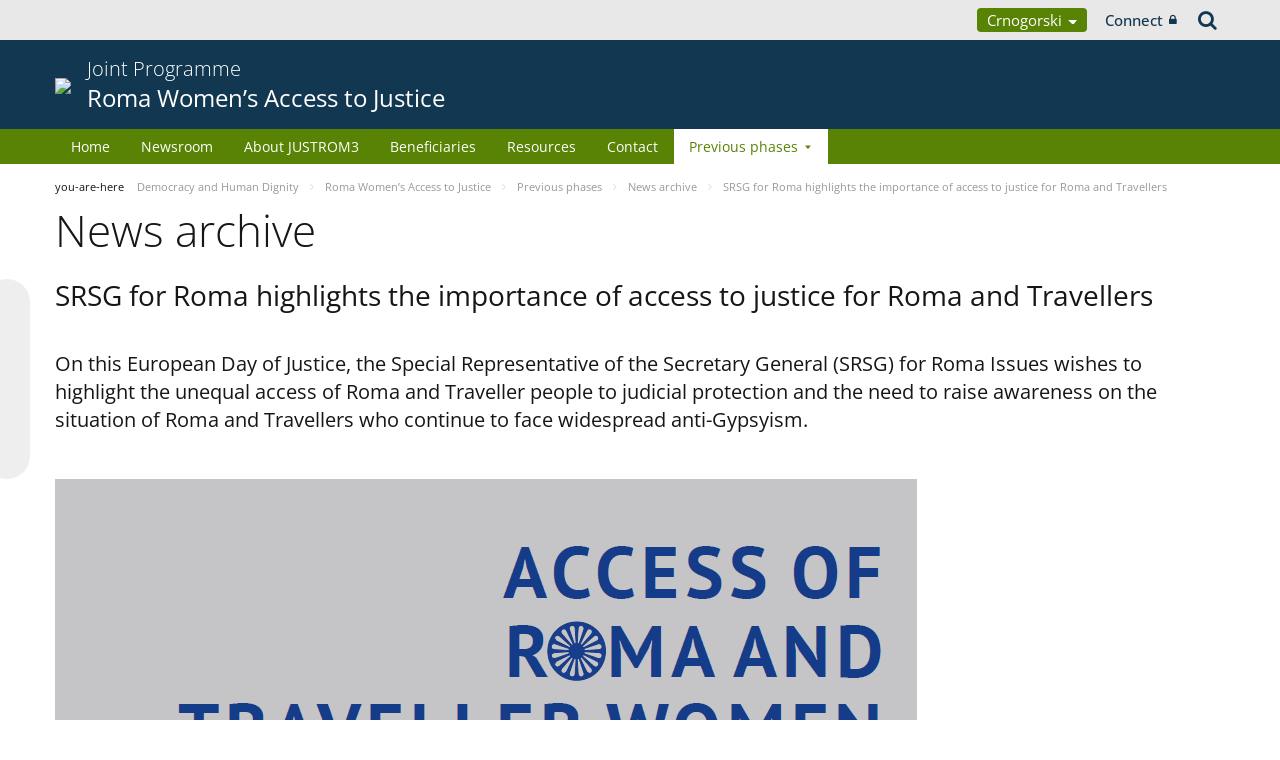

--- FILE ---
content_type: text/html;charset=UTF-8
request_url: https://pjp-eu.coe.int/sr-ME/web/access-to-justice-for-roma-women/newsroom/-/asset_publisher/BVKZ9to4w1aF/content/srsg-for-roma-highlights-the-importance-of-access-to-justice-for-roma-and-travellers?_com_liferay_asset_publisher_web_portlet_AssetPublisherPortlet_INSTANCE_BVKZ9to4w1aF_assetEntryId=42239689&_com_liferay_asset_publisher_web_portlet_AssetPublisherPortlet_INSTANCE_BVKZ9to4w1aF_redirect=https%3A%2F%2Fpjp-eu.coe.int%2Fro%2Fweb%2Faccess-to-justice-for-roma-women%2Fnewsroom%3Fp_p_id%3Dcom_liferay_asset_publisher_web_portlet_AssetPublisherPortlet_INSTANCE_BVKZ9to4w1aF%26p_p_lifecycle%3D0%26p_p_state%3Dnormal%26p_p_mode%3Dview%26_com_liferay_asset_publisher_web_portlet_AssetPublisherPortlet_INSTANCE_BVKZ9to4w1aF_cur%3D0%26p_r_p_resetCur%3Dfalse%26_com_liferay_asset_publisher_web_portlet_AssetPublisherPortlet_INSTANCE_BVKZ9to4w1aF_assetEntryId%3D42239689%23p_com_liferay_asset_publisher_web_portlet_AssetPublisherPortlet_INSTANCE_BVKZ9to4w1aF
body_size: 17053
content:


































	
		
			




























































<!DOCTYPE html>

<html class="aui ltr" dir="ltr" lang="sr-ME">

<head>
	<title>SRSG for Roma highlights the importance of access to justice for Roma and Travellers - Roma Women’s Access to Justice</title>
	<meta charset="UTF-8">
	<meta http-equiv="X-UA-Compatible" content="IE=edge" />
	<meta content="initial-scale=1.0, width=device-width" name="viewport" />




































<meta content="text/html; charset=UTF-8" http-equiv="content-type" />









<meta content="On this European Day of Justice, the Special Representative of the 
Secretary General (SRSG) for Roma Issues wishes to highlight the unequal 
access of Roma and Traveller people to judicial..." lang="en-GB" name="description" />


<script data-senna-track="permanent" src="/o/frontend-js-svg4everybody-web/index.js" type="text/javascript"></script>
<script data-senna-track="permanent" src="/combo?browserId=other&minifierType=js&languageId=sr_ME&t=1769758194277&/o/frontend-js-jquery-web/jquery/jquery.min.js&/o/frontend-js-jquery-web/jquery/init.js&/o/frontend-js-jquery-web/jquery/ajax.js&/o/frontend-js-jquery-web/jquery/bootstrap.bundle.min.js&/o/frontend-js-jquery-web/jquery/collapsible_search.js&/o/frontend-js-jquery-web/jquery/fm.js&/o/frontend-js-jquery-web/jquery/form.js&/o/frontend-js-jquery-web/jquery/popper.min.js&/o/frontend-js-jquery-web/jquery/side_navigation.js" type="text/javascript"></script>
<link data-senna-track="temporary" href="https://pjp-eu.coe.int/sr-ME/web/access-to-justice-for-roma-women/newsroom/-/asset_publisher/BVKZ9to4w1aF/content/srsg-for-roma-highlights-the-importance-of-access-to-justice-for-roma-and-travellers" rel="canonical" />
<link data-senna-track="temporary" href="https://pjp-eu.coe.int/ar-AE/web/access-to-justice-for-roma-women/newsroom/-/asset_publisher/BVKZ9to4w1aF/content/srsg-for-roma-highlights-the-importance-of-access-to-justice-for-roma-and-travellers" hreflang="ar-AE" rel="alternate" />
<link data-senna-track="temporary" href="https://pjp-eu.coe.int/az/web/access-to-justice-for-roma-women/newsroom/-/asset_publisher/BVKZ9to4w1aF/content/srsg-for-roma-highlights-the-importance-of-access-to-justice-for-roma-and-travellers" hreflang="az-AZ" rel="alternate" />
<link data-senna-track="temporary" href="https://pjp-eu.coe.int/ar-JO/web/access-to-justice-for-roma-women/newsroom/-/asset_publisher/BVKZ9to4w1aF/content/srsg-for-roma-highlights-the-importance-of-access-to-justice-for-roma-and-travellers" hreflang="ar-JO" rel="alternate" />
<link data-senna-track="temporary" href="https://pjp-eu.coe.int/hr/web/access-to-justice-for-roma-women/newsroom/-/asset_publisher/BVKZ9to4w1aF/content/srsg-for-roma-highlights-the-importance-of-access-to-justice-for-roma-and-travellers" hreflang="hr-HR" rel="alternate" />
<link data-senna-track="temporary" href="https://pjp-eu.coe.int/ar-SY/web/access-to-justice-for-roma-women/newsroom/-/asset_publisher/BVKZ9to4w1aF/content/srsg-for-roma-highlights-the-importance-of-access-to-justice-for-roma-and-travellers" hreflang="ar-SY" rel="alternate" />
<link data-senna-track="temporary" href="https://pjp-eu.coe.int/kk/web/access-to-justice-for-roma-women/newsroom/-/asset_publisher/BVKZ9to4w1aF/content/srsg-for-roma-highlights-the-importance-of-access-to-justice-for-roma-and-travellers" hreflang="kk-KZ" rel="alternate" />
<link data-senna-track="temporary" href="https://pjp-eu.coe.int/ru/web/access-to-justice-for-roma-women/newsroom/-/asset_publisher/BVKZ9to4w1aF/content/srsg-for-roma-highlights-the-importance-of-access-to-justice-for-roma-and-travellers" hreflang="ru-RU" rel="alternate" />
<link data-senna-track="temporary" href="https://pjp-eu.coe.int/mt/web/access-to-justice-for-roma-women/newsroom/-/asset_publisher/BVKZ9to4w1aF/content/srsg-for-roma-highlights-the-importance-of-access-to-justice-for-roma-and-travellers" hreflang="mt-MT" rel="alternate" />
<link data-senna-track="temporary" href="https://pjp-eu.coe.int/hu/web/access-to-justice-for-roma-women/newsroom/-/asset_publisher/BVKZ9to4w1aF/content/srsg-for-roma-highlights-the-importance-of-access-to-justice-for-roma-and-travellers" hreflang="hu-HU" rel="alternate" />
<link data-senna-track="temporary" href="https://pjp-eu.coe.int/ar-IQ/web/access-to-justice-for-roma-women/newsroom/-/asset_publisher/BVKZ9to4w1aF/content/srsg-for-roma-highlights-the-importance-of-access-to-justice-for-roma-and-travellers" hreflang="ar-IQ" rel="alternate" />
<link data-senna-track="temporary" href="https://pjp-eu.coe.int/nb/web/access-to-justice-for-roma-women/newsroom/-/asset_publisher/BVKZ9to4w1aF/content/srsg-for-roma-highlights-the-importance-of-access-to-justice-for-roma-and-travellers" hreflang="nb-NO" rel="alternate" />
<link data-senna-track="temporary" href="https://pjp-eu.coe.int/ar-MA/web/access-to-justice-for-roma-women/newsroom/-/asset_publisher/BVKZ9to4w1aF/content/srsg-for-roma-highlights-the-importance-of-access-to-justice-for-roma-and-travellers" hreflang="ar-MA" rel="alternate" />
<link data-senna-track="temporary" href="https://pjp-eu.coe.int/da/web/access-to-justice-for-roma-women/newsroom/-/asset_publisher/BVKZ9to4w1aF/content/srsg-for-roma-highlights-the-importance-of-access-to-justice-for-roma-and-travellers" hreflang="da-DK" rel="alternate" />
<link data-senna-track="temporary" href="https://pjp-eu.coe.int/ga/web/access-to-justice-for-roma-women/newsroom/-/asset_publisher/BVKZ9to4w1aF/content/srsg-for-roma-highlights-the-importance-of-access-to-justice-for-roma-and-travellers" hreflang="ga-IE" rel="alternate" />
<link data-senna-track="temporary" href="https://pjp-eu.coe.int/tr/web/access-to-justice-for-roma-women/newsroom/-/asset_publisher/BVKZ9to4w1aF/content/srsg-for-roma-highlights-the-importance-of-access-to-justice-for-roma-and-travellers" hreflang="tr-TR" rel="alternate" />
<link data-senna-track="temporary" href="https://pjp-eu.coe.int/et/web/access-to-justice-for-roma-women/newsroom/-/asset_publisher/BVKZ9to4w1aF/content/srsg-for-roma-highlights-the-importance-of-access-to-justice-for-roma-and-travellers" hreflang="et-EE" rel="alternate" />
<link data-senna-track="temporary" href="https://pjp-eu.coe.int/ar-QA/web/access-to-justice-for-roma-women/newsroom/-/asset_publisher/BVKZ9to4w1aF/content/srsg-for-roma-highlights-the-importance-of-access-to-justice-for-roma-and-travellers" hreflang="ar-QA" rel="alternate" />
<link data-senna-track="temporary" href="https://pjp-eu.coe.int/pt/web/access-to-justice-for-roma-women/newsroom/-/asset_publisher/BVKZ9to4w1aF/content/srsg-for-roma-highlights-the-importance-of-access-to-justice-for-roma-and-travellers" hreflang="pt-PT" rel="alternate" />
<link data-senna-track="temporary" href="https://pjp-eu.coe.int/ar-OM/web/access-to-justice-for-roma-women/newsroom/-/asset_publisher/BVKZ9to4w1aF/content/srsg-for-roma-highlights-the-importance-of-access-to-justice-for-roma-and-travellers" hreflang="ar-OM" rel="alternate" />
<link data-senna-track="temporary" href="https://pjp-eu.coe.int/sq/web/access-to-justice-for-roma-women/newsroom/-/asset_publisher/BVKZ9to4w1aF/content/srsg-for-roma-highlights-the-importance-of-access-to-justice-for-roma-and-travellers" hreflang="sq-AL" rel="alternate" />
<link data-senna-track="temporary" href="https://pjp-eu.coe.int/uz/web/access-to-justice-for-roma-women/newsroom/-/asset_publisher/BVKZ9to4w1aF/content/srsg-for-roma-highlights-the-importance-of-access-to-justice-for-roma-and-travellers" hreflang="uz-UZ" rel="alternate" />
<link data-senna-track="temporary" href="https://pjp-eu.coe.int/sr-ME/web/access-to-justice-for-roma-women/newsroom/-/asset_publisher/BVKZ9to4w1aF/content/srsg-for-roma-highlights-the-importance-of-access-to-justice-for-roma-and-travellers" hreflang="sr-ME" rel="alternate" />
<link data-senna-track="temporary" href="https://pjp-eu.coe.int/sv/web/access-to-justice-for-roma-women/newsroom/-/asset_publisher/BVKZ9to4w1aF/content/srsg-for-roma-highlights-the-importance-of-access-to-justice-for-roma-and-travellers" hreflang="sv-SE" rel="alternate" />
<link data-senna-track="temporary" href="https://pjp-eu.coe.int/ar-BH/web/access-to-justice-for-roma-women/newsroom/-/asset_publisher/BVKZ9to4w1aF/content/srsg-for-roma-highlights-the-importance-of-access-to-justice-for-roma-and-travellers" hreflang="ar-BH" rel="alternate" />
<link data-senna-track="temporary" href="https://pjp-eu.coe.int/eu/web/access-to-justice-for-roma-women/newsroom/-/asset_publisher/BVKZ9to4w1aF/content/srsg-for-roma-highlights-the-importance-of-access-to-justice-for-roma-and-travellers" hreflang="eu-ES" rel="alternate" />
<link data-senna-track="temporary" href="https://pjp-eu.coe.int/sr/web/access-to-justice-for-roma-women/newsroom/-/asset_publisher/BVKZ9to4w1aF/content/srsg-for-roma-highlights-the-importance-of-access-to-justice-for-roma-and-travellers" hreflang="sr-RS" rel="alternate" />
<link data-senna-track="temporary" href="https://pjp-eu.coe.int/bs/web/access-to-justice-for-roma-women/newsroom/-/asset_publisher/BVKZ9to4w1aF/content/srsg-for-roma-highlights-the-importance-of-access-to-justice-for-roma-and-travellers" hreflang="bs-BA" rel="alternate" />
<link data-senna-track="temporary" href="https://pjp-eu.coe.int/ar-SA/web/access-to-justice-for-roma-women/newsroom/-/asset_publisher/BVKZ9to4w1aF/content/srsg-for-roma-highlights-the-importance-of-access-to-justice-for-roma-and-travellers" hreflang="ar-SA" rel="alternate" />
<link data-senna-track="temporary" href="https://pjp-eu.coe.int/el/web/access-to-justice-for-roma-women/newsroom/-/asset_publisher/BVKZ9to4w1aF/content/srsg-for-roma-highlights-the-importance-of-access-to-justice-for-roma-and-travellers" hreflang="el-GR" rel="alternate" />
<link data-senna-track="temporary" href="https://pjp-eu.coe.int/ar-YE/web/access-to-justice-for-roma-women/newsroom/-/asset_publisher/BVKZ9to4w1aF/content/srsg-for-roma-highlights-the-importance-of-access-to-justice-for-roma-and-travellers" hreflang="ar-YE" rel="alternate" />
<link data-senna-track="temporary" href="https://pjp-eu.coe.int/fi/web/access-to-justice-for-roma-women/newsroom/-/asset_publisher/BVKZ9to4w1aF/content/srsg-for-roma-highlights-the-importance-of-access-to-justice-for-roma-and-travellers" hreflang="fi-FI" rel="alternate" />
<link data-senna-track="temporary" href="https://pjp-eu.coe.int/fr/web/access-to-justice-for-roma-women/newsroom/-/asset_publisher/BVKZ9to4w1aF/content/srsg-for-roma-highlights-the-importance-of-access-to-justice-for-roma-and-travellers" hreflang="fr-FR" rel="alternate" />
<link data-senna-track="temporary" href="https://pjp-eu.coe.int/uk/web/access-to-justice-for-roma-women/newsroom/-/asset_publisher/BVKZ9to4w1aF/content/srsg-for-roma-highlights-the-importance-of-access-to-justice-for-roma-and-travellers" hreflang="uk-UA" rel="alternate" />
<link data-senna-track="temporary" href="https://pjp-eu.coe.int/no/web/access-to-justice-for-roma-women/newsroom/-/asset_publisher/BVKZ9to4w1aF/content/srsg-for-roma-highlights-the-importance-of-access-to-justice-for-roma-and-travellers" hreflang="no-NO" rel="alternate" />
<link data-senna-track="temporary" href="https://pjp-eu.coe.int/tk/web/access-to-justice-for-roma-women/newsroom/-/asset_publisher/BVKZ9to4w1aF/content/srsg-for-roma-highlights-the-importance-of-access-to-justice-for-roma-and-travellers" hreflang="tk-TM" rel="alternate" />
<link data-senna-track="temporary" href="https://pjp-eu.coe.int/lv/web/access-to-justice-for-roma-women/newsroom/-/asset_publisher/BVKZ9to4w1aF/content/srsg-for-roma-highlights-the-importance-of-access-to-justice-for-roma-and-travellers" hreflang="lv-LV" rel="alternate" />
<link data-senna-track="temporary" href="https://pjp-eu.coe.int/nl/web/access-to-justice-for-roma-women/newsroom/-/asset_publisher/BVKZ9to4w1aF/content/srsg-for-roma-highlights-the-importance-of-access-to-justice-for-roma-and-travellers" hreflang="nl-NL" rel="alternate" />
<link data-senna-track="temporary" href="https://pjp-eu.coe.int/ar-EG/web/access-to-justice-for-roma-women/newsroom/-/asset_publisher/BVKZ9to4w1aF/content/srsg-for-roma-highlights-the-importance-of-access-to-justice-for-roma-and-travellers" hreflang="ar-EG" rel="alternate" />
<link data-senna-track="temporary" href="https://pjp-eu.coe.int/ar-KW/web/access-to-justice-for-roma-women/newsroom/-/asset_publisher/BVKZ9to4w1aF/content/srsg-for-roma-highlights-the-importance-of-access-to-justice-for-roma-and-travellers" hreflang="ar-KW" rel="alternate" />
<link data-senna-track="temporary" href="https://pjp-eu.coe.int/ar-LY/web/access-to-justice-for-roma-women/newsroom/-/asset_publisher/BVKZ9to4w1aF/content/srsg-for-roma-highlights-the-importance-of-access-to-justice-for-roma-and-travellers" hreflang="ar-LY" rel="alternate" />
<link data-senna-track="temporary" href="https://pjp-eu.coe.int/de/web/access-to-justice-for-roma-women/newsroom/-/asset_publisher/BVKZ9to4w1aF/content/srsg-for-roma-highlights-the-importance-of-access-to-justice-for-roma-and-travellers" hreflang="de-DE" rel="alternate" />
<link data-senna-track="temporary" href="https://pjp-eu.coe.int/cs/web/access-to-justice-for-roma-women/newsroom/-/asset_publisher/BVKZ9to4w1aF/content/srsg-for-roma-highlights-the-importance-of-access-to-justice-for-roma-and-travellers" hreflang="cs-CZ" rel="alternate" />
<link data-senna-track="temporary" href="https://pjp-eu.coe.int/is/web/access-to-justice-for-roma-women/newsroom/-/asset_publisher/BVKZ9to4w1aF/content/srsg-for-roma-highlights-the-importance-of-access-to-justice-for-roma-and-travellers" hreflang="is-IS" rel="alternate" />
<link data-senna-track="temporary" href="https://pjp-eu.coe.int/hy/web/access-to-justice-for-roma-women/newsroom/-/asset_publisher/BVKZ9to4w1aF/content/srsg-for-roma-highlights-the-importance-of-access-to-justice-for-roma-and-travellers" hreflang="hy-AM" rel="alternate" />
<link data-senna-track="temporary" href="https://pjp-eu.coe.int/ar-DZ/web/access-to-justice-for-roma-women/newsroom/-/asset_publisher/BVKZ9to4w1aF/content/srsg-for-roma-highlights-the-importance-of-access-to-justice-for-roma-and-travellers" hreflang="ar-DZ" rel="alternate" />
<link data-senna-track="temporary" href="https://pjp-eu.coe.int/ca/web/access-to-justice-for-roma-women/newsroom/-/asset_publisher/BVKZ9to4w1aF/content/srsg-for-roma-highlights-the-importance-of-access-to-justice-for-roma-and-travellers" hreflang="ca-ES" rel="alternate" />
<link data-senna-track="temporary" href="https://pjp-eu.coe.int/mo/web/access-to-justice-for-roma-women/newsroom/-/asset_publisher/BVKZ9to4w1aF/content/srsg-for-roma-highlights-the-importance-of-access-to-justice-for-roma-and-travellers" hreflang="mo-MD" rel="alternate" />
<link data-senna-track="temporary" href="https://pjp-eu.coe.int/pl/web/access-to-justice-for-roma-women/newsroom/-/asset_publisher/BVKZ9to4w1aF/content/srsg-for-roma-highlights-the-importance-of-access-to-justice-for-roma-and-travellers" hreflang="pl-PL" rel="alternate" />
<link data-senna-track="temporary" href="https://pjp-eu.coe.int/sk/web/access-to-justice-for-roma-women/newsroom/-/asset_publisher/BVKZ9to4w1aF/content/srsg-for-roma-highlights-the-importance-of-access-to-justice-for-roma-and-travellers" hreflang="sk-SK" rel="alternate" />
<link data-senna-track="temporary" href="https://pjp-eu.coe.int/it/web/access-to-justice-for-roma-women/newsroom/-/asset_publisher/BVKZ9to4w1aF/content/srsg-for-roma-highlights-the-importance-of-access-to-justice-for-roma-and-travellers" hreflang="it-IT" rel="alternate" />
<link data-senna-track="temporary" href="https://pjp-eu.coe.int/lt/web/access-to-justice-for-roma-women/newsroom/-/asset_publisher/BVKZ9to4w1aF/content/srsg-for-roma-highlights-the-importance-of-access-to-justice-for-roma-and-travellers" hreflang="lt-LT" rel="alternate" />
<link data-senna-track="temporary" href="https://pjp-eu.coe.int/ka/web/access-to-justice-for-roma-women/newsroom/-/asset_publisher/BVKZ9to4w1aF/content/srsg-for-roma-highlights-the-importance-of-access-to-justice-for-roma-and-travellers" hreflang="ka-GE" rel="alternate" />
<link data-senna-track="temporary" href="https://pjp-eu.coe.int/nn/web/access-to-justice-for-roma-women/newsroom/-/asset_publisher/BVKZ9to4w1aF/content/srsg-for-roma-highlights-the-importance-of-access-to-justice-for-roma-and-travellers" hreflang="nn-NO" rel="alternate" />
<link data-senna-track="temporary" href="https://pjp-eu.coe.int/es/web/access-to-justice-for-roma-women/newsroom/-/asset_publisher/BVKZ9to4w1aF/content/srsg-for-roma-highlights-the-importance-of-access-to-justice-for-roma-and-travellers" hreflang="es-ES" rel="alternate" />
<link data-senna-track="temporary" href="https://pjp-eu.coe.int/bg/web/access-to-justice-for-roma-women/newsroom/-/asset_publisher/BVKZ9to4w1aF/content/srsg-for-roma-highlights-the-importance-of-access-to-justice-for-roma-and-travellers" hreflang="bg-BG" rel="alternate" />
<link data-senna-track="temporary" href="https://pjp-eu.coe.int/tg/web/access-to-justice-for-roma-women/newsroom/-/asset_publisher/BVKZ9to4w1aF/content/srsg-for-roma-highlights-the-importance-of-access-to-justice-for-roma-and-travellers" hreflang="tg-TJ" rel="alternate" />
<link data-senna-track="temporary" href="https://pjp-eu.coe.int/ky/web/access-to-justice-for-roma-women/newsroom/-/asset_publisher/BVKZ9to4w1aF/content/srsg-for-roma-highlights-the-importance-of-access-to-justice-for-roma-and-travellers" hreflang="ky-KG" rel="alternate" />
<link data-senna-track="temporary" href="https://pjp-eu.coe.int/ar-LB/web/access-to-justice-for-roma-women/newsroom/-/asset_publisher/BVKZ9to4w1aF/content/srsg-for-roma-highlights-the-importance-of-access-to-justice-for-roma-and-travellers" hreflang="ar-LB" rel="alternate" />
<link data-senna-track="temporary" href="https://pjp-eu.coe.int/mk/web/access-to-justice-for-roma-women/newsroom/-/asset_publisher/BVKZ9to4w1aF/content/srsg-for-roma-highlights-the-importance-of-access-to-justice-for-roma-and-travellers" hreflang="mk-MK" rel="alternate" />
<link data-senna-track="temporary" href="https://pjp-eu.coe.int/be/web/access-to-justice-for-roma-women/newsroom/-/asset_publisher/BVKZ9to4w1aF/content/srsg-for-roma-highlights-the-importance-of-access-to-justice-for-roma-and-travellers" hreflang="be-BY" rel="alternate" />
<link data-senna-track="temporary" href="https://pjp-eu.coe.int/ar-SD/web/access-to-justice-for-roma-women/newsroom/-/asset_publisher/BVKZ9to4w1aF/content/srsg-for-roma-highlights-the-importance-of-access-to-justice-for-roma-and-travellers" hreflang="ar-SD" rel="alternate" />
<link data-senna-track="temporary" href="https://pjp-eu.coe.int/sl/web/access-to-justice-for-roma-women/newsroom/-/asset_publisher/BVKZ9to4w1aF/content/srsg-for-roma-highlights-the-importance-of-access-to-justice-for-roma-and-travellers" hreflang="sl-SI" rel="alternate" />
<link data-senna-track="temporary" href="https://pjp-eu.coe.int/ro/web/access-to-justice-for-roma-women/newsroom/-/asset_publisher/BVKZ9to4w1aF/content/srsg-for-roma-highlights-the-importance-of-access-to-justice-for-roma-and-travellers" hreflang="ro-RO" rel="alternate" />
<link data-senna-track="temporary" href="https://pjp-eu.coe.int/en/web/access-to-justice-for-roma-women/newsroom/-/asset_publisher/BVKZ9to4w1aF/content/srsg-for-roma-highlights-the-importance-of-access-to-justice-for-roma-and-travellers" hreflang="en-GB" rel="alternate" />
<link data-senna-track="temporary" href="https://pjp-eu.coe.int/ar/web/access-to-justice-for-roma-women/newsroom/-/asset_publisher/BVKZ9to4w1aF/content/srsg-for-roma-highlights-the-importance-of-access-to-justice-for-roma-and-travellers" hreflang="ar-TN" rel="alternate" />
<link data-senna-track="temporary" href="https://pjp-eu.coe.int/lb/web/access-to-justice-for-roma-women/newsroom/-/asset_publisher/BVKZ9to4w1aF/content/srsg-for-roma-highlights-the-importance-of-access-to-justice-for-roma-and-travellers" hreflang="lb-LU" rel="alternate" />
<link data-senna-track="temporary" href="https://pjp-eu.coe.int/en/web/access-to-justice-for-roma-women/newsroom/-/asset_publisher/BVKZ9to4w1aF/content/srsg-for-roma-highlights-the-importance-of-access-to-justice-for-roma-and-travellers" hreflang="x-default" rel="alternate" />

<meta property="og:locale" content="sr_ME">
<meta property="og:locale:alternate" content="en_GB">
<meta property="og:locale:alternate" content="fr_FR">
<meta property="og:locale:alternate" content="sq_AL">
<meta property="og:locale:alternate" content="sr_RS">
<meta property="og:locale:alternate" content="ru_RU">
<meta property="og:locale:alternate" content="bs_BA">
<meta property="og:locale:alternate" content="hr_HR">
<meta property="og:locale:alternate" content="mk_MK">
<meta property="og:locale:alternate" content="tr_TR">
<meta property="og:locale:alternate" content="tg_TJ">
<meta property="og:locale:alternate" content="tk_TM">
<meta property="og:locale:alternate" content="kk_KZ">
<meta property="og:locale:alternate" content="ky_KG">
<meta property="og:locale:alternate" content="uz_UZ">
<meta property="og:locale:alternate" content="ar_TN">
<meta property="og:locale:alternate" content="sr_ME">
<meta property="og:locale:alternate" content="de_DE">
<meta property="og:locale:alternate" content="it_IT">
<meta property="og:locale:alternate" content="ro_RO">
<meta property="og:locale:alternate" content="az_AZ">
<meta property="og:locale:alternate" content="be_BY">
<meta property="og:locale:alternate" content="bg_BG">
<meta property="og:locale:alternate" content="ca_ES">
<meta property="og:locale:alternate" content="cs_CZ">
<meta property="og:locale:alternate" content="da_DK">
<meta property="og:locale:alternate" content="el_GR">
<meta property="og:locale:alternate" content="es_ES">
<meta property="og:locale:alternate" content="et_EE">
<meta property="og:locale:alternate" content="fi_FI">
<meta property="og:locale:alternate" content="ga_IE">
<meta property="og:locale:alternate" content="hu_HU">
<meta property="og:locale:alternate" content="hy_AM">
<meta property="og:locale:alternate" content="is_IS">
<meta property="og:locale:alternate" content="ka_GE">
<meta property="og:locale:alternate" content="lb_LU">
<meta property="og:locale:alternate" content="lt_LT">
<meta property="og:locale:alternate" content="lv_LV">
<meta property="og:locale:alternate" content="mo_MD">
<meta property="og:locale:alternate" content="mt_MT">
<meta property="og:locale:alternate" content="nb_NO">
<meta property="og:locale:alternate" content="nl_NL">
<meta property="og:locale:alternate" content="nn_NO">
<meta property="og:locale:alternate" content="no_NO">
<meta property="og:locale:alternate" content="pl_PL">
<meta property="og:locale:alternate" content="pt_PT">
<meta property="og:locale:alternate" content="sk_SK">
<meta property="og:locale:alternate" content="sl_SI">
<meta property="og:locale:alternate" content="sv_SE">
<meta property="og:locale:alternate" content="uk_UA">
<meta property="og:locale:alternate" content="ar_DZ">
<meta property="og:locale:alternate" content="ar_BH">
<meta property="og:locale:alternate" content="ar_EG">
<meta property="og:locale:alternate" content="ar_IQ">
<meta property="og:locale:alternate" content="ar_JO">
<meta property="og:locale:alternate" content="ar_KW">
<meta property="og:locale:alternate" content="ar_LB">
<meta property="og:locale:alternate" content="ar_LY">
<meta property="og:locale:alternate" content="ar_MA">
<meta property="og:locale:alternate" content="ar_OM">
<meta property="og:locale:alternate" content="ar_QA">
<meta property="og:locale:alternate" content="ar_SA">
<meta property="og:locale:alternate" content="ar_SD">
<meta property="og:locale:alternate" content="ar_SY">
<meta property="og:locale:alternate" content="ar_AE">
<meta property="og:locale:alternate" content="ar_YE">
<meta property="og:locale:alternate" content="eu_ES">
<meta property="og:site_name" content="Roma Women’s Access to Justice">
<meta property="og:title" content="SRSG for Roma highlights the importance of access to justice for Roma and Travellers - Roma Women’s Access to Justice - pjp-eu.coe.int">
<meta property="og:type" content="website">
<meta property="og:url" content="https://pjp-eu.coe.int/sr-ME/web/access-to-justice-for-roma-women/newsroom/-/asset_publisher/BVKZ9to4w1aF/content/srsg-for-roma-highlights-the-importance-of-access-to-justice-for-roma-and-travellers">
<meta content="include">
<meta class="journal-article" content="include">
<meta property="og:image" content="https://pjp-eu.coe.int/documents/42113098/42239161/0/5303d1e5-1482-4a0c-9f73-16d51c5beafb" />
<meta property="og:type" content="article" />
<meta property="og:title" content="SRSG for Roma highlights the importance of access to justice for Roma and Travellers" />
<meta property="og:url" content="/sr-ME/web/access-to-justice-for-roma-women/newsroom/-/asset_publisher/BVKZ9to4w1aF/content/srsg-for-roma-highlights-the-importance-of-access-to-justice-for-roma-and-travellers?_com_liferay_asset_publisher_web_portlet_AssetPublisherPortlet_INSTANCE_BVKZ9to4w1aF_assetEntryId=42239689&_com_liferay_asset_publisher_web_portlet_AssetPublisherPortlet_INSTANCE_BVKZ9to4w1aF_redirect=https%3A%2F%2Fpjp-eu.coe.int%2Fro%2Fweb%2Faccess-to-justice-for-roma-women%2Fnewsroom%3Fp_p_id%3Dcom_liferay_asset_publisher_web_portlet_AssetPublisherPortlet_INSTANCE_BVKZ9to4w1aF%26p_p_lifecycle%3D0%26p_p_state%3Dnormal%26p_p_mode%3Dview%26_com_liferay_asset_publisher_web_portlet_AssetPublisherPortlet_INSTANCE_BVKZ9to4w1aF_cur%3D0%26p_r_p_resetCur%3Dfalse%26_com_liferay_asset_publisher_web_portlet_AssetPublisherPortlet_INSTANCE_BVKZ9to4w1aF_assetEntryId%3D42239689%23p_com_liferay_asset_publisher_web_portlet_AssetPublisherPortlet_INSTANCE_BVKZ9to4w1aF" />
<meta property="twitter:image" content="https://pjp-eu.coe.int/documents/42113098/42239161/0/5303d1e5-1482-4a0c-9f73-16d51c5beafb" />
<meta property="twitter:type" content="article" />
<meta property="twitter:title" content="SRSG for Roma highlights the importance of access to justice for Roma and Travellers" />
<meta property="twitter:url" content="/sr-ME/web/access-to-justice-for-roma-women/newsroom/-/asset_publisher/BVKZ9to4w1aF/content/srsg-for-roma-highlights-the-importance-of-access-to-justice-for-roma-and-travellers?_com_liferay_asset_publisher_web_portlet_AssetPublisherPortlet_INSTANCE_BVKZ9to4w1aF_assetEntryId=42239689&_com_liferay_asset_publisher_web_portlet_AssetPublisherPortlet_INSTANCE_BVKZ9to4w1aF_redirect=https%3A%2F%2Fpjp-eu.coe.int%2Fro%2Fweb%2Faccess-to-justice-for-roma-women%2Fnewsroom%3Fp_p_id%3Dcom_liferay_asset_publisher_web_portlet_AssetPublisherPortlet_INSTANCE_BVKZ9to4w1aF%26p_p_lifecycle%3D0%26p_p_state%3Dnormal%26p_p_mode%3Dview%26_com_liferay_asset_publisher_web_portlet_AssetPublisherPortlet_INSTANCE_BVKZ9to4w1aF_cur%3D0%26p_r_p_resetCur%3Dfalse%26_com_liferay_asset_publisher_web_portlet_AssetPublisherPortlet_INSTANCE_BVKZ9to4w1aF_assetEntryId%3D42239689%23p_com_liferay_asset_publisher_web_portlet_AssetPublisherPortlet_INSTANCE_BVKZ9to4w1aF" />
<meta property="twitter:card" content="summary_large_image" />
<meta property="twitter:description" content=" Strasbourg 25 October 2016" />


<link href="https://pjp-eu.coe.int/o/coe-2014-theme/images/favicon.ico" rel="icon" />



<link class="lfr-css-file" data-senna-track="temporary" href="https://pjp-eu.coe.int/o/coe-2014-theme/css/clay.css?browserId=other&amp;themeId=coe2014_WAR_coe2014theme&amp;minifierType=css&amp;languageId=sr_ME&amp;t=1769758226000" id="liferayAUICSS" rel="stylesheet" type="text/css" />



<link data-senna-track="temporary" href="/o/frontend-css-web/main.css?browserId=other&amp;themeId=coe2014_WAR_coe2014theme&amp;minifierType=css&amp;languageId=sr_ME&amp;t=1758263353974" id="liferayPortalCSS" rel="stylesheet" type="text/css" />









	

	





	



	

		<link data-senna-track="temporary" href="/combo?browserId=other&amp;minifierType=&amp;themeId=coe2014_WAR_coe2014theme&amp;languageId=sr_ME&amp;com_liferay_asset_publisher_web_portlet_AssetPublisherPortlet_INSTANCE_BVKZ9to4w1aF:%2Fcss%2Fmain.css&amp;com_liferay_product_navigation_product_menu_web_portlet_ProductMenuPortlet:%2Fcss%2Fmain.css&amp;com_liferay_product_navigation_user_personal_bar_web_portlet_ProductNavigationUserPersonalBarPortlet:%2Fcss%2Fmain.css&amp;t=1769758226000" id="72fa98bb" rel="stylesheet" type="text/css" />

	







<script data-senna-track="temporary" type="text/javascript">
	// <![CDATA[
		var Liferay = Liferay || {};

		Liferay.Browser = {
			acceptsGzip: function() {
				return true;
			},

			

			getMajorVersion: function() {
				return 0;
			},

			getRevision: function() {
				return '';
			},
			getVersion: function() {
				return '';
			},

			

			isAir: function() {
				return false;
			},
			isChrome: function() {
				return false;
			},
			isEdge: function() {
				return false;
			},
			isFirefox: function() {
				return false;
			},
			isGecko: function() {
				return false;
			},
			isIe: function() {
				return false;
			},
			isIphone: function() {
				return false;
			},
			isLinux: function() {
				return false;
			},
			isMac: function() {
				return false;
			},
			isMobile: function() {
				return false;
			},
			isMozilla: function() {
				return false;
			},
			isOpera: function() {
				return false;
			},
			isRtf: function() {
				return false;
			},
			isSafari: function() {
				return false;
			},
			isSun: function() {
				return false;
			},
			isWebKit: function() {
				return false;
			},
			isWindows: function() {
				return false;
			}
		};

		Liferay.Data = Liferay.Data || {};

		Liferay.Data.ICONS_INLINE_SVG = true;

		Liferay.Data.NAV_SELECTOR = '#navigation';

		Liferay.Data.NAV_SELECTOR_MOBILE = '#navigationCollapse';

		Liferay.Data.isCustomizationView = function() {
			return false;
		};

		Liferay.Data.notices = [
			

			
		];

		Liferay.PortletKeys = {
			DOCUMENT_LIBRARY: 'com_liferay_document_library_web_portlet_DLPortlet',
			DYNAMIC_DATA_MAPPING: 'com_liferay_dynamic_data_mapping_web_portlet_DDMPortlet',
			ITEM_SELECTOR: 'com_liferay_item_selector_web_portlet_ItemSelectorPortlet'
		};

		Liferay.PropsValues = {
			JAVASCRIPT_SINGLE_PAGE_APPLICATION_TIMEOUT: 0,
			NTLM_AUTH_ENABLED: false,
			UPLOAD_SERVLET_REQUEST_IMPL_MAX_SIZE: 1019430400
		};

		Liferay.ThemeDisplay = {

			

			
				getLayoutId: function() {
					return '2';
				},

				

				getLayoutRelativeControlPanelURL: function() {
					return '/sr-ME/group/access-to-justice-for-roma-women/~/control_panel/manage?p_p_id=com_liferay_asset_publisher_web_portlet_AssetPublisherPortlet_INSTANCE_BVKZ9to4w1aF';
				},

				getLayoutRelativeURL: function() {
					return '/sr-ME/web/access-to-justice-for-roma-women/newsroom';
				},
				getLayoutURL: function() {
					return 'https://pjp-eu.coe.int/sr-ME/web/access-to-justice-for-roma-women/newsroom';
				},
				getParentLayoutId: function() {
					return '20';
				},
				isControlPanel: function() {
					return false;
				},
				isPrivateLayout: function() {
					return 'false';
				},
				isVirtualLayout: function() {
					return false;
				},
			

			getBCP47LanguageId: function() {
				return 'sr-ME';
			},
			getCanonicalURL: function() {

				

				return 'https\x3a\x2f\x2fpjp-eu\x2ecoe\x2eint\x2fsr-ME\x2fweb\x2faccess-to-justice-for-roma-women\x2fnewsroom\x2f-\x2fasset_publisher\x2fBVKZ9to4w1aF\x2fcontent\x2fsrsg-for-roma-highlights-the-importance-of-access-to-justice-for-roma-and-travellers';
			},
			getCDNBaseURL: function() {
				return 'https://pjp-eu.coe.int';
			},
			getCDNDynamicResourcesHost: function() {
				return '';
			},
			getCDNHost: function() {
				return '';
			},
			getCompanyGroupId: function() {
				return '41588057';
			},
			getCompanyId: function() {
				return '41588019';
			},
			getDefaultLanguageId: function() {
				return 'en_GB';
			},
			getDoAsUserIdEncoded: function() {
				return '';
			},
			getLanguageId: function() {
				return 'sr_ME';
			},
			getParentGroupId: function() {
				return '42113098';
			},
			getPathContext: function() {
				return '';
			},
			getPathImage: function() {
				return '/image';
			},
			getPathJavaScript: function() {
				return '/o/frontend-js-web';
			},
			getPathMain: function() {
				return '/sr-ME/c';
			},
			getPathThemeImages: function() {
				return 'https://pjp-eu.coe.int/o/coe-2014-theme/images';
			},
			getPathThemeRoot: function() {
				return '/o/coe-2014-theme';
			},
			getPlid: function() {
				return '42239101';
			},
			getPortalURL: function() {
				return 'https://pjp-eu.coe.int';
			},
			getRealUserId: function() {
				return '41588022';
			},
			getScopeGroupId: function() {
				return '42113098';
			},
			getScopeGroupIdOrLiveGroupId: function() {
				return '42113098';
			},
			getSessionId: function() {
				return '';
			},
			getSiteAdminURL: function() {
				return 'https://pjp-eu.coe.int/group/access-to-justice-for-roma-women/~/control_panel/manage?p_p_lifecycle=0&p_p_state=maximized&p_p_mode=view';
			},
			getSiteGroupId: function() {
				return '42113098';
			},
			getURLControlPanel: function() {
				return '/sr-ME/group/control_panel?refererPlid=42239101';
			},
			getURLHome: function() {
				return 'https\x3a\x2f\x2fpjp-eu\x2ecoe\x2eint\x2fweb\x2fportal\x2fhome';
			},
			getUserEmailAddress: function() {
				return '';
			},
			getUserId: function() {
				return '41588022';
			},
			getUserName: function() {
				return '';
			},
			isAddSessionIdToURL: function() {
				return false;
			},
			isImpersonated: function() {
				return false;
			},
			isSignedIn: function() {
				return false;
			},

			isStagedPortlet: function() {
				
					
						return true;
					
					
			},

			isStateExclusive: function() {
				return false;
			},
			isStateMaximized: function() {
				return false;
			},
			isStatePopUp: function() {
				return false;
			}
		};

		var themeDisplay = Liferay.ThemeDisplay;

		Liferay.AUI = {

			

			getAvailableLangPath: function() {
				return 'available_languages.jsp?browserId=other&themeId=coe2014_WAR_coe2014theme&colorSchemeId=11&minifierType=js&languageId=sr_ME&t=1769781606350';
			},
			getCombine: function() {
				return true;
			},
			getComboPath: function() {
				return '/combo/?browserId=other&minifierType=&languageId=sr_ME&t=1769758189615&';
			},
			getDateFormat: function() {
				return '%d.%m.%Y.';
			},
			getEditorCKEditorPath: function() {
				return '/o/frontend-editor-ckeditor-web';
			},
			getFilter: function() {
				var filter = 'raw';

				
					
						filter = 'min';
					
					

				return filter;
			},
			getFilterConfig: function() {
				var instance = this;

				var filterConfig = null;

				if (!instance.getCombine()) {
					filterConfig = {
						replaceStr: '.js' + instance.getStaticResourceURLParams(),
						searchExp: '\\.js$'
					};
				}

				return filterConfig;
			},
			getJavaScriptRootPath: function() {
				return '/o/frontend-js-web';
			},
			getLangPath: function() {
				return 'aui_lang.jsp?browserId=other&themeId=coe2014_WAR_coe2014theme&colorSchemeId=11&minifierType=js&languageId=sr_ME&t=1769758189615';
			},
			getPortletRootPath: function() {
				return '/html/portlet';
			},
			getStaticResourceURLParams: function() {
				return '?browserId=other&minifierType=&languageId=sr_ME&t=1769758189615';
			}
		};

		Liferay.authToken = 'wwJXpsX5';

		

		Liferay.currentURL = '\x2fsr-ME\x2fweb\x2faccess-to-justice-for-roma-women\x2fnewsroom\x2f-\x2fasset_publisher\x2fBVKZ9to4w1aF\x2fcontent\x2fsrsg-for-roma-highlights-the-importance-of-access-to-justice-for-roma-and-travellers\x3f_com_liferay_asset_publisher_web_portlet_AssetPublisherPortlet_INSTANCE_BVKZ9to4w1aF_assetEntryId\x3d42239689\x26_com_liferay_asset_publisher_web_portlet_AssetPublisherPortlet_INSTANCE_BVKZ9to4w1aF_redirect\x3dhttps\x253A\x252F\x252Fpjp-eu\x2ecoe\x2eint\x252Fro\x252Fweb\x252Faccess-to-justice-for-roma-women\x252Fnewsroom\x253Fp_p_id\x253Dcom_liferay_asset_publisher_web_portlet_AssetPublisherPortlet_INSTANCE_BVKZ9to4w1aF\x2526p_p_lifecycle\x253D0\x2526p_p_state\x253Dnormal\x2526p_p_mode\x253Dview\x2526_com_liferay_asset_publisher_web_portlet_AssetPublisherPortlet_INSTANCE_BVKZ9to4w1aF_cur\x253D0\x2526p_r_p_resetCur\x253Dfalse\x2526_com_liferay_asset_publisher_web_portlet_AssetPublisherPortlet_INSTANCE_BVKZ9to4w1aF_assetEntryId\x253D42239689\x2523p_com_liferay_asset_publisher_web_portlet_AssetPublisherPortlet_INSTANCE_BVKZ9to4w1aF';
		Liferay.currentURLEncoded = '\x252Fsr-ME\x252Fweb\x252Faccess-to-justice-for-roma-women\x252Fnewsroom\x252F-\x252Fasset_publisher\x252FBVKZ9to4w1aF\x252Fcontent\x252Fsrsg-for-roma-highlights-the-importance-of-access-to-justice-for-roma-and-travellers\x253F_com_liferay_asset_publisher_web_portlet_AssetPublisherPortlet_INSTANCE_BVKZ9to4w1aF_assetEntryId\x253D42239689\x2526_com_liferay_asset_publisher_web_portlet_AssetPublisherPortlet_INSTANCE_BVKZ9to4w1aF_redirect\x253Dhttps\x25253A\x25252F\x25252Fpjp-eu\x2ecoe\x2eint\x25252Fro\x25252Fweb\x25252Faccess-to-justice-for-roma-women\x25252Fnewsroom\x25253Fp_p_id\x25253Dcom_liferay_asset_publisher_web_portlet_AssetPublisherPortlet_INSTANCE_BVKZ9to4w1aF\x252526p_p_lifecycle\x25253D0\x252526p_p_state\x25253Dnormal\x252526p_p_mode\x25253Dview\x252526_com_liferay_asset_publisher_web_portlet_AssetPublisherPortlet_INSTANCE_BVKZ9to4w1aF_cur\x25253D0\x252526p_r_p_resetCur\x25253Dfalse\x252526_com_liferay_asset_publisher_web_portlet_AssetPublisherPortlet_INSTANCE_BVKZ9to4w1aF_assetEntryId\x25253D42239689\x252523p_com_liferay_asset_publisher_web_portlet_AssetPublisherPortlet_INSTANCE_BVKZ9to4w1aF';
	// ]]>
</script>

<script src="/o/js_loader_config?t=1769758194120" type="text/javascript"></script>
<script data-senna-track="permanent" src="/combo?browserId=other&minifierType=js&languageId=sr_ME&t=1769758189615&/o/frontend-js-aui-web/aui/aui/aui.js&/o/frontend-js-aui-web/liferay/modules.js&/o/frontend-js-aui-web/liferay/aui_sandbox.js&/o/frontend-js-aui-web/aui/attribute-base/attribute-base.js&/o/frontend-js-aui-web/aui/attribute-complex/attribute-complex.js&/o/frontend-js-aui-web/aui/attribute-core/attribute-core.js&/o/frontend-js-aui-web/aui/attribute-observable/attribute-observable.js&/o/frontend-js-aui-web/aui/attribute-extras/attribute-extras.js&/o/frontend-js-aui-web/aui/event-custom-base/event-custom-base.js&/o/frontend-js-aui-web/aui/event-custom-complex/event-custom-complex.js&/o/frontend-js-aui-web/aui/oop/oop.js&/o/frontend-js-aui-web/aui/aui-base-lang/aui-base-lang.js&/o/frontend-js-aui-web/liferay/dependency.js&/o/frontend-js-aui-web/liferay/util.js&/o/frontend-js-web/loader/config.js&/o/frontend-js-web/loader/loader.js&/o/frontend-js-web/liferay/dom_task_runner.js&/o/frontend-js-web/liferay/events.js&/o/frontend-js-web/liferay/lazy_load.js&/o/frontend-js-web/liferay/liferay.js&/o/frontend-js-web/liferay/global.bundle.js&/o/frontend-js-web/liferay/portlet.js&/o/frontend-js-web/liferay/workflow.js" type="text/javascript"></script>




	

	<script data-senna-track="temporary" src="/o/js_bundle_config?t=1769758206326" type="text/javascript"></script>


<script data-senna-track="temporary" type="text/javascript">
	// <![CDATA[
		
			
				
		

		

		
	// ]]>
</script>





	
		

			

			
		
		



	
		

			

			
		
	












	

	





	



	













	
	<link data-senna-track="temporary" href="/o/social-bookmarks-taglib/css/main.css?browserId=other&themeId=coe2014_WAR_coe2014theme&minifierType=css&languageId=sr_ME&t=1769758226000" rel="stylesheet" type="text/css" />










<link class="lfr-css-file" data-senna-track="temporary" href="https://pjp-eu.coe.int/o/coe-2014-theme/css/main.css?browserId=other&amp;themeId=coe2014_WAR_coe2014theme&amp;minifierType=css&amp;languageId=sr_ME&amp;t=1769758226000" id="liferayThemeCSS" rel="stylesheet" type="text/css" />








	<style data-senna-track="temporary" type="text/css">

		

			

		

			

				

					

#p_p_id_com_liferay_asset_publisher_web_portlet_AssetPublisherPortlet_INSTANCE_BVKZ9to4w1aF_ .portlet-content {

}




				

			

		

			

		

			

		

			

		

	</style>


<style data-senna-track="temporary" type="text/css">
</style>


























<script data-senna-track="temporary" type="text/javascript">
	if (window.Analytics) {
		window._com_liferay_document_library_analytics_isViewFileEntry = false;
	}
</script>







<script type="text/javascript">
// <![CDATA[
Liferay.on(
	'ddmFieldBlur', function(event) {
		if (window.Analytics) {
			Analytics.send(
				'fieldBlurred',
				'Form',
				{
					fieldName: event.fieldName,
					focusDuration: event.focusDuration,
					formId: event.formId,
					formPageTitle: event.formPageTitle,
					page: event.page,
					title: event.title
				}
			);
		}
	}
);

Liferay.on(
	'ddmFieldFocus', function(event) {
		if (window.Analytics) {
			Analytics.send(
				'fieldFocused',
				'Form',
				{
					fieldName: event.fieldName,
					formId: event.formId,
					formPageTitle: event.formPageTitle,
					page: event.page,
					title: event.title
				}
			);
		}
	}
);

Liferay.on(
	'ddmFormPageShow', function(event) {
		if (window.Analytics) {
			Analytics.send(
				'pageViewed',
				'Form',
				{
					formId: event.formId,
					formPageTitle: event.formPageTitle,
					page: event.page,
					title: event.title
				}
			);
		}
	}
);

Liferay.on(
	'ddmFormSubmit', function(event) {
		if (window.Analytics) {
			Analytics.send(
				'formSubmitted',
				'Form',
				{
					formId: event.formId,
					title: event.title
				}
			);
		}
	}
);

Liferay.on(
	'ddmFormView', function(event) {
		if (window.Analytics) {
			Analytics.send(
				'formViewed',
				'Form',
				{
					formId: event.formId,
					title: event.title
				}
			);
		}
	}
);
// ]]>
</script>




    <script>
         var layoutCategories = [];
    </script>


    <link rel="apple-touch-icon" sizes="180x180" href="https://pjp-eu.coe.int/o/coe-2014-theme/images/favicon/pjp/apple-touch-icon.png">
    <link rel="icon" type="image/png" sizes="32x32" href="https://pjp-eu.coe.int/o/coe-2014-theme/images/favicon/pjp/favicon-32x32.png">
    <link rel="icon" type="image/png" sizes="16x16" href="https://pjp-eu.coe.int/o/coe-2014-theme/images/favicon/pjp/favicon-16x16.png">
    <link rel="manifest" href="https://pjp-eu.coe.int/o/coe-2014-theme/images/favicon/pjp/site.webmanifest">
    <link rel="mask-icon" href="https://pjp-eu.coe.int/o/coe-2014-theme/images/favicon/pjp/safari-pinned-tab.svg" color="#21408f">
    <link rel="shortcut icon" href="https://pjp-eu.coe.int/o/coe-2014-theme/images/favicon/pjp/favicon.ico">
    <meta name="msapplication-TileColor" content="#da532c">
    <meta name="msapplication-config" content="https://pjp-eu.coe.int/o/coe-2014-theme/images/favicon/pjp/browserconfig.xml">
    <meta name="theme-color" content="#ffffff">





	<link href="https://static.coe.int/css/coe-2014-theme/hotfix.dxp.css?t=1770081377304" rel="stylesheet" type="text/css">

</head>

<body data-elastic-exclude class="other controls-visible green2 yui3-skin-sam signed-out public-page site pjp">
















































	<nav aria-label="Quick Links" class="quick-access-nav" id="liqn_quickAccessNav">
		<h1 class="hide-accessible">Navigation</h1>

		<ul>
			
				<li><a href="#main-content">Skip to Content</a></li>
			

			
		</ul>
	</nav>













































































<div id="coe" class="lang-sr type-pjp">


<div id="grey-banner-mobile" class="d-print-none d-lg-none" data-toggle="collapse" href="#grey-banner" role="button" aria-expanded="false" aria-controls="grey-banner">
    <div class="d-flex align-items-center justify-content-between">
            <div class="d-lg-none d-flex align-items-center">
                <img class="pjp-coe" src="//static.coe.int/pics/logos/mobile/pjp-logo-coe.svg">
                <img class="pjp-eu" src="//static.coe.int/pics/logos/mobile/pjp-logo-ue.svg">
                <img class="pjp-coe-eu-text" src="//static.coe.int/pics/logos/mobile/pjp-txt-en.svg">
            </div>
        <i class="chevron"><span></span><span></span></i>
    </div>
</div>

<div id="grey-banner" class="d-print-none collapse">
    <div class="container">
        <div class="d-lg-flex min-height align-items-center
             justify-content-end 
        ">


            <div class="d-flex align-items-center justify-content-around justify-content-lg-start tools">
                <div class="languages">

    <div class="dropdown">
        <a class="dropdown-toggle thm-background-color thm-background-font-color" data-flip="false"
           data-toggle="dropdown" href="#">
                Crnogorski
            <i class="caret"></i>
        </a>
        <div class="dropdown-menu">
            <div class="sep">
                <span class="item-label">Choose language</span>
            </div>







































	

	<div class="portlet-boundary portlet-boundary_com_liferay_site_navigation_language_web_portlet_SiteNavigationLanguagePortlet_  portlet-static portlet-static-end portlet-barebone portlet-language " id="p_p_id_com_liferay_site_navigation_language_web_portlet_SiteNavigationLanguagePortlet_INSTANCE_portlet_com_liferay_site_navigation_language_web_portlet_SiteNavigationLanguagePortlet_coe_2014_">
		<span id="p_com_liferay_site_navigation_language_web_portlet_SiteNavigationLanguagePortlet_INSTANCE_portlet_com_liferay_site_navigation_language_web_portlet_SiteNavigationLanguagePortlet_coe_2014"></span>




	

	
		
			




































	
		



<section class="portlet" id="portlet_com_liferay_site_navigation_language_web_portlet_SiteNavigationLanguagePortlet_INSTANCE_portlet_com_liferay_site_navigation_language_web_portlet_SiteNavigationLanguagePortlet_coe_2014" >


    <div class="portlet-header">
        <div class="autofit-col autofit-col-end">
            <div class="autofit-section">
            </div>
        </div>
    </div>

	<div class="portlet-content">
		
			<div class=" portlet-content-container">
				


	<div class="portlet-body">



	
		
			
				
					

















































	

				

				
					
						


	

		

































































	

	
                <div
                    class="language-option en_GB ">
                    <a href="/sr-ME/c/portal/update_language?p_l_id=42239101&redirect=%2Fsr-ME%2Fweb%2Faccess-to-justice-for-roma-women%2Fnewsroom%2F-%2Fasset_publisher%2FBVKZ9to4w1aF%2Fcontent%2Fsrsg-for-roma-highlights-the-importance-of-access-to-justice-for-roma-and-travellers%3F_com_liferay_asset_publisher_web_portlet_AssetPublisherPortlet_INSTANCE_BVKZ9to4w1aF_assetEntryId%3D42239689%26_com_liferay_asset_publisher_web_portlet_AssetPublisherPortlet_INSTANCE_BVKZ9to4w1aF_redirect%3Dhttps%253A%252F%252Fpjp-eu.coe.int%252Fro%252Fweb%252Faccess-to-justice-for-roma-women%252Fnewsroom%253Fp_p_id%253Dcom_liferay_asset_publisher_web_portlet_AssetPublisherPortlet_INSTANCE_BVKZ9to4w1aF%2526p_p_lifecycle%253D0%2526p_p_state%253Dnormal%2526p_p_mode%253Dview%2526_com_liferay_asset_publisher_web_portlet_AssetPublisherPortlet_INSTANCE_BVKZ9to4w1aF_cur%253D0%2526p_r_p_resetCur%253Dfalse%2526_com_liferay_asset_publisher_web_portlet_AssetPublisherPortlet_INSTANCE_BVKZ9to4w1aF_assetEntryId%253D42239689%2523p_com_liferay_asset_publisher_web_portlet_AssetPublisherPortlet_INSTANCE_BVKZ9to4w1aF&languageId=en_GB" class="language-entry"
                       lang="en-GB" localizeLabel="false">
                            English
                    </a>
                </div>
                <div
                    class="language-option fr_FR ">
                    <a href="/sr-ME/c/portal/update_language?p_l_id=42239101&redirect=%2Fsr-ME%2Fweb%2Faccess-to-justice-for-roma-women%2Fnewsroom%2F-%2Fasset_publisher%2FBVKZ9to4w1aF%2Fcontent%2Fsrsg-for-roma-highlights-the-importance-of-access-to-justice-for-roma-and-travellers%3F_com_liferay_asset_publisher_web_portlet_AssetPublisherPortlet_INSTANCE_BVKZ9to4w1aF_assetEntryId%3D42239689%26_com_liferay_asset_publisher_web_portlet_AssetPublisherPortlet_INSTANCE_BVKZ9to4w1aF_redirect%3Dhttps%253A%252F%252Fpjp-eu.coe.int%252Fro%252Fweb%252Faccess-to-justice-for-roma-women%252Fnewsroom%253Fp_p_id%253Dcom_liferay_asset_publisher_web_portlet_AssetPublisherPortlet_INSTANCE_BVKZ9to4w1aF%2526p_p_lifecycle%253D0%2526p_p_state%253Dnormal%2526p_p_mode%253Dview%2526_com_liferay_asset_publisher_web_portlet_AssetPublisherPortlet_INSTANCE_BVKZ9to4w1aF_cur%253D0%2526p_r_p_resetCur%253Dfalse%2526_com_liferay_asset_publisher_web_portlet_AssetPublisherPortlet_INSTANCE_BVKZ9to4w1aF_assetEntryId%253D42239689%2523p_com_liferay_asset_publisher_web_portlet_AssetPublisherPortlet_INSTANCE_BVKZ9to4w1aF&languageId=fr_FR" class="language-entry"
                       lang="fr-FR" localizeLabel="false">
                            Français
                    </a>
                </div>
                <div
                    class="language-option sq_AL ">
                    <a href="/sr-ME/c/portal/update_language?p_l_id=42239101&redirect=%2Fsr-ME%2Fweb%2Faccess-to-justice-for-roma-women%2Fnewsroom%2F-%2Fasset_publisher%2FBVKZ9to4w1aF%2Fcontent%2Fsrsg-for-roma-highlights-the-importance-of-access-to-justice-for-roma-and-travellers%3F_com_liferay_asset_publisher_web_portlet_AssetPublisherPortlet_INSTANCE_BVKZ9to4w1aF_assetEntryId%3D42239689%26_com_liferay_asset_publisher_web_portlet_AssetPublisherPortlet_INSTANCE_BVKZ9to4w1aF_redirect%3Dhttps%253A%252F%252Fpjp-eu.coe.int%252Fro%252Fweb%252Faccess-to-justice-for-roma-women%252Fnewsroom%253Fp_p_id%253Dcom_liferay_asset_publisher_web_portlet_AssetPublisherPortlet_INSTANCE_BVKZ9to4w1aF%2526p_p_lifecycle%253D0%2526p_p_state%253Dnormal%2526p_p_mode%253Dview%2526_com_liferay_asset_publisher_web_portlet_AssetPublisherPortlet_INSTANCE_BVKZ9to4w1aF_cur%253D0%2526p_r_p_resetCur%253Dfalse%2526_com_liferay_asset_publisher_web_portlet_AssetPublisherPortlet_INSTANCE_BVKZ9to4w1aF_assetEntryId%253D42239689%2523p_com_liferay_asset_publisher_web_portlet_AssetPublisherPortlet_INSTANCE_BVKZ9to4w1aF&languageId=sq_AL" class="language-entry"
                       lang="sq-AL" localizeLabel="false">
                            Shqip
                    </a>
                </div>
                <div
                    class="language-option sr_RS ">
                    <a href="/sr-ME/c/portal/update_language?p_l_id=42239101&redirect=%2Fsr-ME%2Fweb%2Faccess-to-justice-for-roma-women%2Fnewsroom%2F-%2Fasset_publisher%2FBVKZ9to4w1aF%2Fcontent%2Fsrsg-for-roma-highlights-the-importance-of-access-to-justice-for-roma-and-travellers%3F_com_liferay_asset_publisher_web_portlet_AssetPublisherPortlet_INSTANCE_BVKZ9to4w1aF_assetEntryId%3D42239689%26_com_liferay_asset_publisher_web_portlet_AssetPublisherPortlet_INSTANCE_BVKZ9to4w1aF_redirect%3Dhttps%253A%252F%252Fpjp-eu.coe.int%252Fro%252Fweb%252Faccess-to-justice-for-roma-women%252Fnewsroom%253Fp_p_id%253Dcom_liferay_asset_publisher_web_portlet_AssetPublisherPortlet_INSTANCE_BVKZ9to4w1aF%2526p_p_lifecycle%253D0%2526p_p_state%253Dnormal%2526p_p_mode%253Dview%2526_com_liferay_asset_publisher_web_portlet_AssetPublisherPortlet_INSTANCE_BVKZ9to4w1aF_cur%253D0%2526p_r_p_resetCur%253Dfalse%2526_com_liferay_asset_publisher_web_portlet_AssetPublisherPortlet_INSTANCE_BVKZ9to4w1aF_assetEntryId%253D42239689%2523p_com_liferay_asset_publisher_web_portlet_AssetPublisherPortlet_INSTANCE_BVKZ9to4w1aF&languageId=sr_RS" class="language-entry"
                       lang="sr-RS" localizeLabel="false">
                            Српски
                    </a>
                </div>
                <div
                    class="language-option ru_RU ">
                    <a href="/sr-ME/c/portal/update_language?p_l_id=42239101&redirect=%2Fsr-ME%2Fweb%2Faccess-to-justice-for-roma-women%2Fnewsroom%2F-%2Fasset_publisher%2FBVKZ9to4w1aF%2Fcontent%2Fsrsg-for-roma-highlights-the-importance-of-access-to-justice-for-roma-and-travellers%3F_com_liferay_asset_publisher_web_portlet_AssetPublisherPortlet_INSTANCE_BVKZ9to4w1aF_assetEntryId%3D42239689%26_com_liferay_asset_publisher_web_portlet_AssetPublisherPortlet_INSTANCE_BVKZ9to4w1aF_redirect%3Dhttps%253A%252F%252Fpjp-eu.coe.int%252Fro%252Fweb%252Faccess-to-justice-for-roma-women%252Fnewsroom%253Fp_p_id%253Dcom_liferay_asset_publisher_web_portlet_AssetPublisherPortlet_INSTANCE_BVKZ9to4w1aF%2526p_p_lifecycle%253D0%2526p_p_state%253Dnormal%2526p_p_mode%253Dview%2526_com_liferay_asset_publisher_web_portlet_AssetPublisherPortlet_INSTANCE_BVKZ9to4w1aF_cur%253D0%2526p_r_p_resetCur%253Dfalse%2526_com_liferay_asset_publisher_web_portlet_AssetPublisherPortlet_INSTANCE_BVKZ9to4w1aF_assetEntryId%253D42239689%2523p_com_liferay_asset_publisher_web_portlet_AssetPublisherPortlet_INSTANCE_BVKZ9to4w1aF&languageId=ru_RU" class="language-entry"
                       lang="ru-RU" localizeLabel="false">
                            Русский
                    </a>
                </div>
                <div
                    class="language-option bs_BA ">
                    <a href="/sr-ME/c/portal/update_language?p_l_id=42239101&redirect=%2Fsr-ME%2Fweb%2Faccess-to-justice-for-roma-women%2Fnewsroom%2F-%2Fasset_publisher%2FBVKZ9to4w1aF%2Fcontent%2Fsrsg-for-roma-highlights-the-importance-of-access-to-justice-for-roma-and-travellers%3F_com_liferay_asset_publisher_web_portlet_AssetPublisherPortlet_INSTANCE_BVKZ9to4w1aF_assetEntryId%3D42239689%26_com_liferay_asset_publisher_web_portlet_AssetPublisherPortlet_INSTANCE_BVKZ9to4w1aF_redirect%3Dhttps%253A%252F%252Fpjp-eu.coe.int%252Fro%252Fweb%252Faccess-to-justice-for-roma-women%252Fnewsroom%253Fp_p_id%253Dcom_liferay_asset_publisher_web_portlet_AssetPublisherPortlet_INSTANCE_BVKZ9to4w1aF%2526p_p_lifecycle%253D0%2526p_p_state%253Dnormal%2526p_p_mode%253Dview%2526_com_liferay_asset_publisher_web_portlet_AssetPublisherPortlet_INSTANCE_BVKZ9to4w1aF_cur%253D0%2526p_r_p_resetCur%253Dfalse%2526_com_liferay_asset_publisher_web_portlet_AssetPublisherPortlet_INSTANCE_BVKZ9to4w1aF_assetEntryId%253D42239689%2523p_com_liferay_asset_publisher_web_portlet_AssetPublisherPortlet_INSTANCE_BVKZ9to4w1aF&languageId=bs_BA" class="language-entry"
                       lang="bs-BA" localizeLabel="false">
                            Bosanski
                    </a>
                </div>
                <div
                    class="language-option hr_HR ">
                    <a href="/sr-ME/c/portal/update_language?p_l_id=42239101&redirect=%2Fsr-ME%2Fweb%2Faccess-to-justice-for-roma-women%2Fnewsroom%2F-%2Fasset_publisher%2FBVKZ9to4w1aF%2Fcontent%2Fsrsg-for-roma-highlights-the-importance-of-access-to-justice-for-roma-and-travellers%3F_com_liferay_asset_publisher_web_portlet_AssetPublisherPortlet_INSTANCE_BVKZ9to4w1aF_assetEntryId%3D42239689%26_com_liferay_asset_publisher_web_portlet_AssetPublisherPortlet_INSTANCE_BVKZ9to4w1aF_redirect%3Dhttps%253A%252F%252Fpjp-eu.coe.int%252Fro%252Fweb%252Faccess-to-justice-for-roma-women%252Fnewsroom%253Fp_p_id%253Dcom_liferay_asset_publisher_web_portlet_AssetPublisherPortlet_INSTANCE_BVKZ9to4w1aF%2526p_p_lifecycle%253D0%2526p_p_state%253Dnormal%2526p_p_mode%253Dview%2526_com_liferay_asset_publisher_web_portlet_AssetPublisherPortlet_INSTANCE_BVKZ9to4w1aF_cur%253D0%2526p_r_p_resetCur%253Dfalse%2526_com_liferay_asset_publisher_web_portlet_AssetPublisherPortlet_INSTANCE_BVKZ9to4w1aF_assetEntryId%253D42239689%2523p_com_liferay_asset_publisher_web_portlet_AssetPublisherPortlet_INSTANCE_BVKZ9to4w1aF&languageId=hr_HR" class="language-entry"
                       lang="hr-HR" localizeLabel="false">
                            Hrvatski
                    </a>
                </div>
                <div
                    class="language-option mk_MK ">
                    <a href="/sr-ME/c/portal/update_language?p_l_id=42239101&redirect=%2Fsr-ME%2Fweb%2Faccess-to-justice-for-roma-women%2Fnewsroom%2F-%2Fasset_publisher%2FBVKZ9to4w1aF%2Fcontent%2Fsrsg-for-roma-highlights-the-importance-of-access-to-justice-for-roma-and-travellers%3F_com_liferay_asset_publisher_web_portlet_AssetPublisherPortlet_INSTANCE_BVKZ9to4w1aF_assetEntryId%3D42239689%26_com_liferay_asset_publisher_web_portlet_AssetPublisherPortlet_INSTANCE_BVKZ9to4w1aF_redirect%3Dhttps%253A%252F%252Fpjp-eu.coe.int%252Fro%252Fweb%252Faccess-to-justice-for-roma-women%252Fnewsroom%253Fp_p_id%253Dcom_liferay_asset_publisher_web_portlet_AssetPublisherPortlet_INSTANCE_BVKZ9to4w1aF%2526p_p_lifecycle%253D0%2526p_p_state%253Dnormal%2526p_p_mode%253Dview%2526_com_liferay_asset_publisher_web_portlet_AssetPublisherPortlet_INSTANCE_BVKZ9to4w1aF_cur%253D0%2526p_r_p_resetCur%253Dfalse%2526_com_liferay_asset_publisher_web_portlet_AssetPublisherPortlet_INSTANCE_BVKZ9to4w1aF_assetEntryId%253D42239689%2523p_com_liferay_asset_publisher_web_portlet_AssetPublisherPortlet_INSTANCE_BVKZ9to4w1aF&languageId=mk_MK" class="language-entry"
                       lang="mk-MK" localizeLabel="false">
                            Македонски
                    </a>
                </div>
                <div
                    class="language-option tr_TR ">
                    <a href="/sr-ME/c/portal/update_language?p_l_id=42239101&redirect=%2Fsr-ME%2Fweb%2Faccess-to-justice-for-roma-women%2Fnewsroom%2F-%2Fasset_publisher%2FBVKZ9to4w1aF%2Fcontent%2Fsrsg-for-roma-highlights-the-importance-of-access-to-justice-for-roma-and-travellers%3F_com_liferay_asset_publisher_web_portlet_AssetPublisherPortlet_INSTANCE_BVKZ9to4w1aF_assetEntryId%3D42239689%26_com_liferay_asset_publisher_web_portlet_AssetPublisherPortlet_INSTANCE_BVKZ9to4w1aF_redirect%3Dhttps%253A%252F%252Fpjp-eu.coe.int%252Fro%252Fweb%252Faccess-to-justice-for-roma-women%252Fnewsroom%253Fp_p_id%253Dcom_liferay_asset_publisher_web_portlet_AssetPublisherPortlet_INSTANCE_BVKZ9to4w1aF%2526p_p_lifecycle%253D0%2526p_p_state%253Dnormal%2526p_p_mode%253Dview%2526_com_liferay_asset_publisher_web_portlet_AssetPublisherPortlet_INSTANCE_BVKZ9to4w1aF_cur%253D0%2526p_r_p_resetCur%253Dfalse%2526_com_liferay_asset_publisher_web_portlet_AssetPublisherPortlet_INSTANCE_BVKZ9to4w1aF_assetEntryId%253D42239689%2523p_com_liferay_asset_publisher_web_portlet_AssetPublisherPortlet_INSTANCE_BVKZ9to4w1aF&languageId=tr_TR" class="language-entry"
                       lang="tr-TR" localizeLabel="false">
                            Türkçe
                    </a>
                </div>
                <div
                    class="language-option tg_TJ ">
                    <a href="/sr-ME/c/portal/update_language?p_l_id=42239101&redirect=%2Fsr-ME%2Fweb%2Faccess-to-justice-for-roma-women%2Fnewsroom%2F-%2Fasset_publisher%2FBVKZ9to4w1aF%2Fcontent%2Fsrsg-for-roma-highlights-the-importance-of-access-to-justice-for-roma-and-travellers%3F_com_liferay_asset_publisher_web_portlet_AssetPublisherPortlet_INSTANCE_BVKZ9to4w1aF_assetEntryId%3D42239689%26_com_liferay_asset_publisher_web_portlet_AssetPublisherPortlet_INSTANCE_BVKZ9to4w1aF_redirect%3Dhttps%253A%252F%252Fpjp-eu.coe.int%252Fro%252Fweb%252Faccess-to-justice-for-roma-women%252Fnewsroom%253Fp_p_id%253Dcom_liferay_asset_publisher_web_portlet_AssetPublisherPortlet_INSTANCE_BVKZ9to4w1aF%2526p_p_lifecycle%253D0%2526p_p_state%253Dnormal%2526p_p_mode%253Dview%2526_com_liferay_asset_publisher_web_portlet_AssetPublisherPortlet_INSTANCE_BVKZ9to4w1aF_cur%253D0%2526p_r_p_resetCur%253Dfalse%2526_com_liferay_asset_publisher_web_portlet_AssetPublisherPortlet_INSTANCE_BVKZ9to4w1aF_assetEntryId%253D42239689%2523p_com_liferay_asset_publisher_web_portlet_AssetPublisherPortlet_INSTANCE_BVKZ9to4w1aF&languageId=tg_TJ" class="language-entry"
                       lang="tg-TJ" localizeLabel="false">
                            Тоҷикӣ
                    </a>
                </div>
                <div
                    class="language-option tk_TM ">
                    <a href="/sr-ME/c/portal/update_language?p_l_id=42239101&redirect=%2Fsr-ME%2Fweb%2Faccess-to-justice-for-roma-women%2Fnewsroom%2F-%2Fasset_publisher%2FBVKZ9to4w1aF%2Fcontent%2Fsrsg-for-roma-highlights-the-importance-of-access-to-justice-for-roma-and-travellers%3F_com_liferay_asset_publisher_web_portlet_AssetPublisherPortlet_INSTANCE_BVKZ9to4w1aF_assetEntryId%3D42239689%26_com_liferay_asset_publisher_web_portlet_AssetPublisherPortlet_INSTANCE_BVKZ9to4w1aF_redirect%3Dhttps%253A%252F%252Fpjp-eu.coe.int%252Fro%252Fweb%252Faccess-to-justice-for-roma-women%252Fnewsroom%253Fp_p_id%253Dcom_liferay_asset_publisher_web_portlet_AssetPublisherPortlet_INSTANCE_BVKZ9to4w1aF%2526p_p_lifecycle%253D0%2526p_p_state%253Dnormal%2526p_p_mode%253Dview%2526_com_liferay_asset_publisher_web_portlet_AssetPublisherPortlet_INSTANCE_BVKZ9to4w1aF_cur%253D0%2526p_r_p_resetCur%253Dfalse%2526_com_liferay_asset_publisher_web_portlet_AssetPublisherPortlet_INSTANCE_BVKZ9to4w1aF_assetEntryId%253D42239689%2523p_com_liferay_asset_publisher_web_portlet_AssetPublisherPortlet_INSTANCE_BVKZ9to4w1aF&languageId=tk_TM" class="language-entry"
                       lang="tk-TM" localizeLabel="false">
                            Türkmen
                    </a>
                </div>
                <div
                    class="language-option kk_KZ ">
                    <a href="/sr-ME/c/portal/update_language?p_l_id=42239101&redirect=%2Fsr-ME%2Fweb%2Faccess-to-justice-for-roma-women%2Fnewsroom%2F-%2Fasset_publisher%2FBVKZ9to4w1aF%2Fcontent%2Fsrsg-for-roma-highlights-the-importance-of-access-to-justice-for-roma-and-travellers%3F_com_liferay_asset_publisher_web_portlet_AssetPublisherPortlet_INSTANCE_BVKZ9to4w1aF_assetEntryId%3D42239689%26_com_liferay_asset_publisher_web_portlet_AssetPublisherPortlet_INSTANCE_BVKZ9to4w1aF_redirect%3Dhttps%253A%252F%252Fpjp-eu.coe.int%252Fro%252Fweb%252Faccess-to-justice-for-roma-women%252Fnewsroom%253Fp_p_id%253Dcom_liferay_asset_publisher_web_portlet_AssetPublisherPortlet_INSTANCE_BVKZ9to4w1aF%2526p_p_lifecycle%253D0%2526p_p_state%253Dnormal%2526p_p_mode%253Dview%2526_com_liferay_asset_publisher_web_portlet_AssetPublisherPortlet_INSTANCE_BVKZ9to4w1aF_cur%253D0%2526p_r_p_resetCur%253Dfalse%2526_com_liferay_asset_publisher_web_portlet_AssetPublisherPortlet_INSTANCE_BVKZ9to4w1aF_assetEntryId%253D42239689%2523p_com_liferay_asset_publisher_web_portlet_AssetPublisherPortlet_INSTANCE_BVKZ9to4w1aF&languageId=kk_KZ" class="language-entry"
                       lang="kk-KZ" localizeLabel="false">
                            Қазақ
                    </a>
                </div>
                <div
                    class="language-option ky_KG ">
                    <a href="/sr-ME/c/portal/update_language?p_l_id=42239101&redirect=%2Fsr-ME%2Fweb%2Faccess-to-justice-for-roma-women%2Fnewsroom%2F-%2Fasset_publisher%2FBVKZ9to4w1aF%2Fcontent%2Fsrsg-for-roma-highlights-the-importance-of-access-to-justice-for-roma-and-travellers%3F_com_liferay_asset_publisher_web_portlet_AssetPublisherPortlet_INSTANCE_BVKZ9to4w1aF_assetEntryId%3D42239689%26_com_liferay_asset_publisher_web_portlet_AssetPublisherPortlet_INSTANCE_BVKZ9to4w1aF_redirect%3Dhttps%253A%252F%252Fpjp-eu.coe.int%252Fro%252Fweb%252Faccess-to-justice-for-roma-women%252Fnewsroom%253Fp_p_id%253Dcom_liferay_asset_publisher_web_portlet_AssetPublisherPortlet_INSTANCE_BVKZ9to4w1aF%2526p_p_lifecycle%253D0%2526p_p_state%253Dnormal%2526p_p_mode%253Dview%2526_com_liferay_asset_publisher_web_portlet_AssetPublisherPortlet_INSTANCE_BVKZ9to4w1aF_cur%253D0%2526p_r_p_resetCur%253Dfalse%2526_com_liferay_asset_publisher_web_portlet_AssetPublisherPortlet_INSTANCE_BVKZ9to4w1aF_assetEntryId%253D42239689%2523p_com_liferay_asset_publisher_web_portlet_AssetPublisherPortlet_INSTANCE_BVKZ9to4w1aF&languageId=ky_KG" class="language-entry"
                       lang="ky-KG" localizeLabel="false">
                            Кыргызча
                    </a>
                </div>
                <div
                    class="language-option uz_UZ ">
                    <a href="/sr-ME/c/portal/update_language?p_l_id=42239101&redirect=%2Fsr-ME%2Fweb%2Faccess-to-justice-for-roma-women%2Fnewsroom%2F-%2Fasset_publisher%2FBVKZ9to4w1aF%2Fcontent%2Fsrsg-for-roma-highlights-the-importance-of-access-to-justice-for-roma-and-travellers%3F_com_liferay_asset_publisher_web_portlet_AssetPublisherPortlet_INSTANCE_BVKZ9to4w1aF_assetEntryId%3D42239689%26_com_liferay_asset_publisher_web_portlet_AssetPublisherPortlet_INSTANCE_BVKZ9to4w1aF_redirect%3Dhttps%253A%252F%252Fpjp-eu.coe.int%252Fro%252Fweb%252Faccess-to-justice-for-roma-women%252Fnewsroom%253Fp_p_id%253Dcom_liferay_asset_publisher_web_portlet_AssetPublisherPortlet_INSTANCE_BVKZ9to4w1aF%2526p_p_lifecycle%253D0%2526p_p_state%253Dnormal%2526p_p_mode%253Dview%2526_com_liferay_asset_publisher_web_portlet_AssetPublisherPortlet_INSTANCE_BVKZ9to4w1aF_cur%253D0%2526p_r_p_resetCur%253Dfalse%2526_com_liferay_asset_publisher_web_portlet_AssetPublisherPortlet_INSTANCE_BVKZ9to4w1aF_assetEntryId%253D42239689%2523p_com_liferay_asset_publisher_web_portlet_AssetPublisherPortlet_INSTANCE_BVKZ9to4w1aF&languageId=uz_UZ" class="language-entry"
                       lang="uz-UZ" localizeLabel="false">
                            Ўзбек
                    </a>
                </div>
                <div
                    class="language-option ar_TN ">
                    <a href="/sr-ME/c/portal/update_language?p_l_id=42239101&redirect=%2Fsr-ME%2Fweb%2Faccess-to-justice-for-roma-women%2Fnewsroom%2F-%2Fasset_publisher%2FBVKZ9to4w1aF%2Fcontent%2Fsrsg-for-roma-highlights-the-importance-of-access-to-justice-for-roma-and-travellers%3F_com_liferay_asset_publisher_web_portlet_AssetPublisherPortlet_INSTANCE_BVKZ9to4w1aF_assetEntryId%3D42239689%26_com_liferay_asset_publisher_web_portlet_AssetPublisherPortlet_INSTANCE_BVKZ9to4w1aF_redirect%3Dhttps%253A%252F%252Fpjp-eu.coe.int%252Fro%252Fweb%252Faccess-to-justice-for-roma-women%252Fnewsroom%253Fp_p_id%253Dcom_liferay_asset_publisher_web_portlet_AssetPublisherPortlet_INSTANCE_BVKZ9to4w1aF%2526p_p_lifecycle%253D0%2526p_p_state%253Dnormal%2526p_p_mode%253Dview%2526_com_liferay_asset_publisher_web_portlet_AssetPublisherPortlet_INSTANCE_BVKZ9to4w1aF_cur%253D0%2526p_r_p_resetCur%253Dfalse%2526_com_liferay_asset_publisher_web_portlet_AssetPublisherPortlet_INSTANCE_BVKZ9to4w1aF_assetEntryId%253D42239689%2523p_com_liferay_asset_publisher_web_portlet_AssetPublisherPortlet_INSTANCE_BVKZ9to4w1aF&languageId=ar_TN" class="language-entry"
                       lang="ar-TN" localizeLabel="false">
                            العربية
                    </a>
                </div>
                <div
                    class="language-option sr_ME ">
                    <a href="" class="language-entry"
                       lang="sr-ME" localizeLabel="false">
                            Crnogorski
                    </a>
                </div>
                <div
                    class="language-option de_DE ">
                    <a href="/sr-ME/c/portal/update_language?p_l_id=42239101&redirect=%2Fsr-ME%2Fweb%2Faccess-to-justice-for-roma-women%2Fnewsroom%2F-%2Fasset_publisher%2FBVKZ9to4w1aF%2Fcontent%2Fsrsg-for-roma-highlights-the-importance-of-access-to-justice-for-roma-and-travellers%3F_com_liferay_asset_publisher_web_portlet_AssetPublisherPortlet_INSTANCE_BVKZ9to4w1aF_assetEntryId%3D42239689%26_com_liferay_asset_publisher_web_portlet_AssetPublisherPortlet_INSTANCE_BVKZ9to4w1aF_redirect%3Dhttps%253A%252F%252Fpjp-eu.coe.int%252Fro%252Fweb%252Faccess-to-justice-for-roma-women%252Fnewsroom%253Fp_p_id%253Dcom_liferay_asset_publisher_web_portlet_AssetPublisherPortlet_INSTANCE_BVKZ9to4w1aF%2526p_p_lifecycle%253D0%2526p_p_state%253Dnormal%2526p_p_mode%253Dview%2526_com_liferay_asset_publisher_web_portlet_AssetPublisherPortlet_INSTANCE_BVKZ9to4w1aF_cur%253D0%2526p_r_p_resetCur%253Dfalse%2526_com_liferay_asset_publisher_web_portlet_AssetPublisherPortlet_INSTANCE_BVKZ9to4w1aF_assetEntryId%253D42239689%2523p_com_liferay_asset_publisher_web_portlet_AssetPublisherPortlet_INSTANCE_BVKZ9to4w1aF&languageId=de_DE" class="language-entry"
                       lang="de-DE" localizeLabel="false">
                            Deutsch
                    </a>
                </div>
                <div
                    class="language-option it_IT ">
                    <a href="/sr-ME/c/portal/update_language?p_l_id=42239101&redirect=%2Fsr-ME%2Fweb%2Faccess-to-justice-for-roma-women%2Fnewsroom%2F-%2Fasset_publisher%2FBVKZ9to4w1aF%2Fcontent%2Fsrsg-for-roma-highlights-the-importance-of-access-to-justice-for-roma-and-travellers%3F_com_liferay_asset_publisher_web_portlet_AssetPublisherPortlet_INSTANCE_BVKZ9to4w1aF_assetEntryId%3D42239689%26_com_liferay_asset_publisher_web_portlet_AssetPublisherPortlet_INSTANCE_BVKZ9to4w1aF_redirect%3Dhttps%253A%252F%252Fpjp-eu.coe.int%252Fro%252Fweb%252Faccess-to-justice-for-roma-women%252Fnewsroom%253Fp_p_id%253Dcom_liferay_asset_publisher_web_portlet_AssetPublisherPortlet_INSTANCE_BVKZ9to4w1aF%2526p_p_lifecycle%253D0%2526p_p_state%253Dnormal%2526p_p_mode%253Dview%2526_com_liferay_asset_publisher_web_portlet_AssetPublisherPortlet_INSTANCE_BVKZ9to4w1aF_cur%253D0%2526p_r_p_resetCur%253Dfalse%2526_com_liferay_asset_publisher_web_portlet_AssetPublisherPortlet_INSTANCE_BVKZ9to4w1aF_assetEntryId%253D42239689%2523p_com_liferay_asset_publisher_web_portlet_AssetPublisherPortlet_INSTANCE_BVKZ9to4w1aF&languageId=it_IT" class="language-entry"
                       lang="it-IT" localizeLabel="false">
                            Italiano
                    </a>
                </div>
                <div
                    class="language-option ro_RO ">
                    <a href="/sr-ME/c/portal/update_language?p_l_id=42239101&redirect=%2Fsr-ME%2Fweb%2Faccess-to-justice-for-roma-women%2Fnewsroom%2F-%2Fasset_publisher%2FBVKZ9to4w1aF%2Fcontent%2Fsrsg-for-roma-highlights-the-importance-of-access-to-justice-for-roma-and-travellers%3F_com_liferay_asset_publisher_web_portlet_AssetPublisherPortlet_INSTANCE_BVKZ9to4w1aF_assetEntryId%3D42239689%26_com_liferay_asset_publisher_web_portlet_AssetPublisherPortlet_INSTANCE_BVKZ9to4w1aF_redirect%3Dhttps%253A%252F%252Fpjp-eu.coe.int%252Fro%252Fweb%252Faccess-to-justice-for-roma-women%252Fnewsroom%253Fp_p_id%253Dcom_liferay_asset_publisher_web_portlet_AssetPublisherPortlet_INSTANCE_BVKZ9to4w1aF%2526p_p_lifecycle%253D0%2526p_p_state%253Dnormal%2526p_p_mode%253Dview%2526_com_liferay_asset_publisher_web_portlet_AssetPublisherPortlet_INSTANCE_BVKZ9to4w1aF_cur%253D0%2526p_r_p_resetCur%253Dfalse%2526_com_liferay_asset_publisher_web_portlet_AssetPublisherPortlet_INSTANCE_BVKZ9to4w1aF_assetEntryId%253D42239689%2523p_com_liferay_asset_publisher_web_portlet_AssetPublisherPortlet_INSTANCE_BVKZ9to4w1aF&languageId=ro_RO" class="language-entry"
                       lang="ro-RO" localizeLabel="false">
                            Română
                    </a>
                </div>
                <div
                    class="language-option az_AZ ">
                    <a href="/sr-ME/c/portal/update_language?p_l_id=42239101&redirect=%2Fsr-ME%2Fweb%2Faccess-to-justice-for-roma-women%2Fnewsroom%2F-%2Fasset_publisher%2FBVKZ9to4w1aF%2Fcontent%2Fsrsg-for-roma-highlights-the-importance-of-access-to-justice-for-roma-and-travellers%3F_com_liferay_asset_publisher_web_portlet_AssetPublisherPortlet_INSTANCE_BVKZ9to4w1aF_assetEntryId%3D42239689%26_com_liferay_asset_publisher_web_portlet_AssetPublisherPortlet_INSTANCE_BVKZ9to4w1aF_redirect%3Dhttps%253A%252F%252Fpjp-eu.coe.int%252Fro%252Fweb%252Faccess-to-justice-for-roma-women%252Fnewsroom%253Fp_p_id%253Dcom_liferay_asset_publisher_web_portlet_AssetPublisherPortlet_INSTANCE_BVKZ9to4w1aF%2526p_p_lifecycle%253D0%2526p_p_state%253Dnormal%2526p_p_mode%253Dview%2526_com_liferay_asset_publisher_web_portlet_AssetPublisherPortlet_INSTANCE_BVKZ9to4w1aF_cur%253D0%2526p_r_p_resetCur%253Dfalse%2526_com_liferay_asset_publisher_web_portlet_AssetPublisherPortlet_INSTANCE_BVKZ9to4w1aF_assetEntryId%253D42239689%2523p_com_liferay_asset_publisher_web_portlet_AssetPublisherPortlet_INSTANCE_BVKZ9to4w1aF&languageId=az_AZ" class="language-entry"
                       lang="az-AZ" localizeLabel="false">
                            Azərbaycanca
                    </a>
                </div>
                <div
                    class="language-option be_BY ">
                    <a href="/sr-ME/c/portal/update_language?p_l_id=42239101&redirect=%2Fsr-ME%2Fweb%2Faccess-to-justice-for-roma-women%2Fnewsroom%2F-%2Fasset_publisher%2FBVKZ9to4w1aF%2Fcontent%2Fsrsg-for-roma-highlights-the-importance-of-access-to-justice-for-roma-and-travellers%3F_com_liferay_asset_publisher_web_portlet_AssetPublisherPortlet_INSTANCE_BVKZ9to4w1aF_assetEntryId%3D42239689%26_com_liferay_asset_publisher_web_portlet_AssetPublisherPortlet_INSTANCE_BVKZ9to4w1aF_redirect%3Dhttps%253A%252F%252Fpjp-eu.coe.int%252Fro%252Fweb%252Faccess-to-justice-for-roma-women%252Fnewsroom%253Fp_p_id%253Dcom_liferay_asset_publisher_web_portlet_AssetPublisherPortlet_INSTANCE_BVKZ9to4w1aF%2526p_p_lifecycle%253D0%2526p_p_state%253Dnormal%2526p_p_mode%253Dview%2526_com_liferay_asset_publisher_web_portlet_AssetPublisherPortlet_INSTANCE_BVKZ9to4w1aF_cur%253D0%2526p_r_p_resetCur%253Dfalse%2526_com_liferay_asset_publisher_web_portlet_AssetPublisherPortlet_INSTANCE_BVKZ9to4w1aF_assetEntryId%253D42239689%2523p_com_liferay_asset_publisher_web_portlet_AssetPublisherPortlet_INSTANCE_BVKZ9to4w1aF&languageId=be_BY" class="language-entry"
                       lang="be-BY" localizeLabel="false">
                            Беларускі
                    </a>
                </div>
                <div
                    class="language-option bg_BG ">
                    <a href="/sr-ME/c/portal/update_language?p_l_id=42239101&redirect=%2Fsr-ME%2Fweb%2Faccess-to-justice-for-roma-women%2Fnewsroom%2F-%2Fasset_publisher%2FBVKZ9to4w1aF%2Fcontent%2Fsrsg-for-roma-highlights-the-importance-of-access-to-justice-for-roma-and-travellers%3F_com_liferay_asset_publisher_web_portlet_AssetPublisherPortlet_INSTANCE_BVKZ9to4w1aF_assetEntryId%3D42239689%26_com_liferay_asset_publisher_web_portlet_AssetPublisherPortlet_INSTANCE_BVKZ9to4w1aF_redirect%3Dhttps%253A%252F%252Fpjp-eu.coe.int%252Fro%252Fweb%252Faccess-to-justice-for-roma-women%252Fnewsroom%253Fp_p_id%253Dcom_liferay_asset_publisher_web_portlet_AssetPublisherPortlet_INSTANCE_BVKZ9to4w1aF%2526p_p_lifecycle%253D0%2526p_p_state%253Dnormal%2526p_p_mode%253Dview%2526_com_liferay_asset_publisher_web_portlet_AssetPublisherPortlet_INSTANCE_BVKZ9to4w1aF_cur%253D0%2526p_r_p_resetCur%253Dfalse%2526_com_liferay_asset_publisher_web_portlet_AssetPublisherPortlet_INSTANCE_BVKZ9to4w1aF_assetEntryId%253D42239689%2523p_com_liferay_asset_publisher_web_portlet_AssetPublisherPortlet_INSTANCE_BVKZ9to4w1aF&languageId=bg_BG" class="language-entry"
                       lang="bg-BG" localizeLabel="false">
                            Български
                    </a>
                </div>
                <div
                    class="language-option ca_ES ">
                    <a href="/sr-ME/c/portal/update_language?p_l_id=42239101&redirect=%2Fsr-ME%2Fweb%2Faccess-to-justice-for-roma-women%2Fnewsroom%2F-%2Fasset_publisher%2FBVKZ9to4w1aF%2Fcontent%2Fsrsg-for-roma-highlights-the-importance-of-access-to-justice-for-roma-and-travellers%3F_com_liferay_asset_publisher_web_portlet_AssetPublisherPortlet_INSTANCE_BVKZ9to4w1aF_assetEntryId%3D42239689%26_com_liferay_asset_publisher_web_portlet_AssetPublisherPortlet_INSTANCE_BVKZ9to4w1aF_redirect%3Dhttps%253A%252F%252Fpjp-eu.coe.int%252Fro%252Fweb%252Faccess-to-justice-for-roma-women%252Fnewsroom%253Fp_p_id%253Dcom_liferay_asset_publisher_web_portlet_AssetPublisherPortlet_INSTANCE_BVKZ9to4w1aF%2526p_p_lifecycle%253D0%2526p_p_state%253Dnormal%2526p_p_mode%253Dview%2526_com_liferay_asset_publisher_web_portlet_AssetPublisherPortlet_INSTANCE_BVKZ9to4w1aF_cur%253D0%2526p_r_p_resetCur%253Dfalse%2526_com_liferay_asset_publisher_web_portlet_AssetPublisherPortlet_INSTANCE_BVKZ9to4w1aF_assetEntryId%253D42239689%2523p_com_liferay_asset_publisher_web_portlet_AssetPublisherPortlet_INSTANCE_BVKZ9to4w1aF&languageId=ca_ES" class="language-entry"
                       lang="ca-ES" localizeLabel="false">
                            Català
                    </a>
                </div>
                <div
                    class="language-option cs_CZ ">
                    <a href="/sr-ME/c/portal/update_language?p_l_id=42239101&redirect=%2Fsr-ME%2Fweb%2Faccess-to-justice-for-roma-women%2Fnewsroom%2F-%2Fasset_publisher%2FBVKZ9to4w1aF%2Fcontent%2Fsrsg-for-roma-highlights-the-importance-of-access-to-justice-for-roma-and-travellers%3F_com_liferay_asset_publisher_web_portlet_AssetPublisherPortlet_INSTANCE_BVKZ9to4w1aF_assetEntryId%3D42239689%26_com_liferay_asset_publisher_web_portlet_AssetPublisherPortlet_INSTANCE_BVKZ9to4w1aF_redirect%3Dhttps%253A%252F%252Fpjp-eu.coe.int%252Fro%252Fweb%252Faccess-to-justice-for-roma-women%252Fnewsroom%253Fp_p_id%253Dcom_liferay_asset_publisher_web_portlet_AssetPublisherPortlet_INSTANCE_BVKZ9to4w1aF%2526p_p_lifecycle%253D0%2526p_p_state%253Dnormal%2526p_p_mode%253Dview%2526_com_liferay_asset_publisher_web_portlet_AssetPublisherPortlet_INSTANCE_BVKZ9to4w1aF_cur%253D0%2526p_r_p_resetCur%253Dfalse%2526_com_liferay_asset_publisher_web_portlet_AssetPublisherPortlet_INSTANCE_BVKZ9to4w1aF_assetEntryId%253D42239689%2523p_com_liferay_asset_publisher_web_portlet_AssetPublisherPortlet_INSTANCE_BVKZ9to4w1aF&languageId=cs_CZ" class="language-entry"
                       lang="cs-CZ" localizeLabel="false">
                            Čeština
                    </a>
                </div>
                <div
                    class="language-option da_DK ">
                    <a href="/sr-ME/c/portal/update_language?p_l_id=42239101&redirect=%2Fsr-ME%2Fweb%2Faccess-to-justice-for-roma-women%2Fnewsroom%2F-%2Fasset_publisher%2FBVKZ9to4w1aF%2Fcontent%2Fsrsg-for-roma-highlights-the-importance-of-access-to-justice-for-roma-and-travellers%3F_com_liferay_asset_publisher_web_portlet_AssetPublisherPortlet_INSTANCE_BVKZ9to4w1aF_assetEntryId%3D42239689%26_com_liferay_asset_publisher_web_portlet_AssetPublisherPortlet_INSTANCE_BVKZ9to4w1aF_redirect%3Dhttps%253A%252F%252Fpjp-eu.coe.int%252Fro%252Fweb%252Faccess-to-justice-for-roma-women%252Fnewsroom%253Fp_p_id%253Dcom_liferay_asset_publisher_web_portlet_AssetPublisherPortlet_INSTANCE_BVKZ9to4w1aF%2526p_p_lifecycle%253D0%2526p_p_state%253Dnormal%2526p_p_mode%253Dview%2526_com_liferay_asset_publisher_web_portlet_AssetPublisherPortlet_INSTANCE_BVKZ9to4w1aF_cur%253D0%2526p_r_p_resetCur%253Dfalse%2526_com_liferay_asset_publisher_web_portlet_AssetPublisherPortlet_INSTANCE_BVKZ9to4w1aF_assetEntryId%253D42239689%2523p_com_liferay_asset_publisher_web_portlet_AssetPublisherPortlet_INSTANCE_BVKZ9to4w1aF&languageId=da_DK" class="language-entry"
                       lang="da-DK" localizeLabel="false">
                            Dansk
                    </a>
                </div>
                <div
                    class="language-option el_GR ">
                    <a href="/sr-ME/c/portal/update_language?p_l_id=42239101&redirect=%2Fsr-ME%2Fweb%2Faccess-to-justice-for-roma-women%2Fnewsroom%2F-%2Fasset_publisher%2FBVKZ9to4w1aF%2Fcontent%2Fsrsg-for-roma-highlights-the-importance-of-access-to-justice-for-roma-and-travellers%3F_com_liferay_asset_publisher_web_portlet_AssetPublisherPortlet_INSTANCE_BVKZ9to4w1aF_assetEntryId%3D42239689%26_com_liferay_asset_publisher_web_portlet_AssetPublisherPortlet_INSTANCE_BVKZ9to4w1aF_redirect%3Dhttps%253A%252F%252Fpjp-eu.coe.int%252Fro%252Fweb%252Faccess-to-justice-for-roma-women%252Fnewsroom%253Fp_p_id%253Dcom_liferay_asset_publisher_web_portlet_AssetPublisherPortlet_INSTANCE_BVKZ9to4w1aF%2526p_p_lifecycle%253D0%2526p_p_state%253Dnormal%2526p_p_mode%253Dview%2526_com_liferay_asset_publisher_web_portlet_AssetPublisherPortlet_INSTANCE_BVKZ9to4w1aF_cur%253D0%2526p_r_p_resetCur%253Dfalse%2526_com_liferay_asset_publisher_web_portlet_AssetPublisherPortlet_INSTANCE_BVKZ9to4w1aF_assetEntryId%253D42239689%2523p_com_liferay_asset_publisher_web_portlet_AssetPublisherPortlet_INSTANCE_BVKZ9to4w1aF&languageId=el_GR" class="language-entry"
                       lang="el-GR" localizeLabel="false">
                            Ελληνικά
                    </a>
                </div>
                <div
                    class="language-option es_ES ">
                    <a href="/sr-ME/c/portal/update_language?p_l_id=42239101&redirect=%2Fsr-ME%2Fweb%2Faccess-to-justice-for-roma-women%2Fnewsroom%2F-%2Fasset_publisher%2FBVKZ9to4w1aF%2Fcontent%2Fsrsg-for-roma-highlights-the-importance-of-access-to-justice-for-roma-and-travellers%3F_com_liferay_asset_publisher_web_portlet_AssetPublisherPortlet_INSTANCE_BVKZ9to4w1aF_assetEntryId%3D42239689%26_com_liferay_asset_publisher_web_portlet_AssetPublisherPortlet_INSTANCE_BVKZ9to4w1aF_redirect%3Dhttps%253A%252F%252Fpjp-eu.coe.int%252Fro%252Fweb%252Faccess-to-justice-for-roma-women%252Fnewsroom%253Fp_p_id%253Dcom_liferay_asset_publisher_web_portlet_AssetPublisherPortlet_INSTANCE_BVKZ9to4w1aF%2526p_p_lifecycle%253D0%2526p_p_state%253Dnormal%2526p_p_mode%253Dview%2526_com_liferay_asset_publisher_web_portlet_AssetPublisherPortlet_INSTANCE_BVKZ9to4w1aF_cur%253D0%2526p_r_p_resetCur%253Dfalse%2526_com_liferay_asset_publisher_web_portlet_AssetPublisherPortlet_INSTANCE_BVKZ9to4w1aF_assetEntryId%253D42239689%2523p_com_liferay_asset_publisher_web_portlet_AssetPublisherPortlet_INSTANCE_BVKZ9to4w1aF&languageId=es_ES" class="language-entry"
                       lang="es-ES" localizeLabel="false">
                            Español
                    </a>
                </div>
                <div
                    class="language-option et_EE ">
                    <a href="/sr-ME/c/portal/update_language?p_l_id=42239101&redirect=%2Fsr-ME%2Fweb%2Faccess-to-justice-for-roma-women%2Fnewsroom%2F-%2Fasset_publisher%2FBVKZ9to4w1aF%2Fcontent%2Fsrsg-for-roma-highlights-the-importance-of-access-to-justice-for-roma-and-travellers%3F_com_liferay_asset_publisher_web_portlet_AssetPublisherPortlet_INSTANCE_BVKZ9to4w1aF_assetEntryId%3D42239689%26_com_liferay_asset_publisher_web_portlet_AssetPublisherPortlet_INSTANCE_BVKZ9to4w1aF_redirect%3Dhttps%253A%252F%252Fpjp-eu.coe.int%252Fro%252Fweb%252Faccess-to-justice-for-roma-women%252Fnewsroom%253Fp_p_id%253Dcom_liferay_asset_publisher_web_portlet_AssetPublisherPortlet_INSTANCE_BVKZ9to4w1aF%2526p_p_lifecycle%253D0%2526p_p_state%253Dnormal%2526p_p_mode%253Dview%2526_com_liferay_asset_publisher_web_portlet_AssetPublisherPortlet_INSTANCE_BVKZ9to4w1aF_cur%253D0%2526p_r_p_resetCur%253Dfalse%2526_com_liferay_asset_publisher_web_portlet_AssetPublisherPortlet_INSTANCE_BVKZ9to4w1aF_assetEntryId%253D42239689%2523p_com_liferay_asset_publisher_web_portlet_AssetPublisherPortlet_INSTANCE_BVKZ9to4w1aF&languageId=et_EE" class="language-entry"
                       lang="et-EE" localizeLabel="false">
                            Eesti
                    </a>
                </div>
                <div
                    class="language-option fi_FI ">
                    <a href="/sr-ME/c/portal/update_language?p_l_id=42239101&redirect=%2Fsr-ME%2Fweb%2Faccess-to-justice-for-roma-women%2Fnewsroom%2F-%2Fasset_publisher%2FBVKZ9to4w1aF%2Fcontent%2Fsrsg-for-roma-highlights-the-importance-of-access-to-justice-for-roma-and-travellers%3F_com_liferay_asset_publisher_web_portlet_AssetPublisherPortlet_INSTANCE_BVKZ9to4w1aF_assetEntryId%3D42239689%26_com_liferay_asset_publisher_web_portlet_AssetPublisherPortlet_INSTANCE_BVKZ9to4w1aF_redirect%3Dhttps%253A%252F%252Fpjp-eu.coe.int%252Fro%252Fweb%252Faccess-to-justice-for-roma-women%252Fnewsroom%253Fp_p_id%253Dcom_liferay_asset_publisher_web_portlet_AssetPublisherPortlet_INSTANCE_BVKZ9to4w1aF%2526p_p_lifecycle%253D0%2526p_p_state%253Dnormal%2526p_p_mode%253Dview%2526_com_liferay_asset_publisher_web_portlet_AssetPublisherPortlet_INSTANCE_BVKZ9to4w1aF_cur%253D0%2526p_r_p_resetCur%253Dfalse%2526_com_liferay_asset_publisher_web_portlet_AssetPublisherPortlet_INSTANCE_BVKZ9to4w1aF_assetEntryId%253D42239689%2523p_com_liferay_asset_publisher_web_portlet_AssetPublisherPortlet_INSTANCE_BVKZ9to4w1aF&languageId=fi_FI" class="language-entry"
                       lang="fi-FI" localizeLabel="false">
                            Suomi
                    </a>
                </div>
                <div
                    class="language-option ga_IE ">
                    <a href="/sr-ME/c/portal/update_language?p_l_id=42239101&redirect=%2Fsr-ME%2Fweb%2Faccess-to-justice-for-roma-women%2Fnewsroom%2F-%2Fasset_publisher%2FBVKZ9to4w1aF%2Fcontent%2Fsrsg-for-roma-highlights-the-importance-of-access-to-justice-for-roma-and-travellers%3F_com_liferay_asset_publisher_web_portlet_AssetPublisherPortlet_INSTANCE_BVKZ9to4w1aF_assetEntryId%3D42239689%26_com_liferay_asset_publisher_web_portlet_AssetPublisherPortlet_INSTANCE_BVKZ9to4w1aF_redirect%3Dhttps%253A%252F%252Fpjp-eu.coe.int%252Fro%252Fweb%252Faccess-to-justice-for-roma-women%252Fnewsroom%253Fp_p_id%253Dcom_liferay_asset_publisher_web_portlet_AssetPublisherPortlet_INSTANCE_BVKZ9to4w1aF%2526p_p_lifecycle%253D0%2526p_p_state%253Dnormal%2526p_p_mode%253Dview%2526_com_liferay_asset_publisher_web_portlet_AssetPublisherPortlet_INSTANCE_BVKZ9to4w1aF_cur%253D0%2526p_r_p_resetCur%253Dfalse%2526_com_liferay_asset_publisher_web_portlet_AssetPublisherPortlet_INSTANCE_BVKZ9to4w1aF_assetEntryId%253D42239689%2523p_com_liferay_asset_publisher_web_portlet_AssetPublisherPortlet_INSTANCE_BVKZ9to4w1aF&languageId=ga_IE" class="language-entry"
                       lang="ga-IE" localizeLabel="false">
                            Gaeilge
                    </a>
                </div>
                <div
                    class="language-option hu_HU ">
                    <a href="/sr-ME/c/portal/update_language?p_l_id=42239101&redirect=%2Fsr-ME%2Fweb%2Faccess-to-justice-for-roma-women%2Fnewsroom%2F-%2Fasset_publisher%2FBVKZ9to4w1aF%2Fcontent%2Fsrsg-for-roma-highlights-the-importance-of-access-to-justice-for-roma-and-travellers%3F_com_liferay_asset_publisher_web_portlet_AssetPublisherPortlet_INSTANCE_BVKZ9to4w1aF_assetEntryId%3D42239689%26_com_liferay_asset_publisher_web_portlet_AssetPublisherPortlet_INSTANCE_BVKZ9to4w1aF_redirect%3Dhttps%253A%252F%252Fpjp-eu.coe.int%252Fro%252Fweb%252Faccess-to-justice-for-roma-women%252Fnewsroom%253Fp_p_id%253Dcom_liferay_asset_publisher_web_portlet_AssetPublisherPortlet_INSTANCE_BVKZ9to4w1aF%2526p_p_lifecycle%253D0%2526p_p_state%253Dnormal%2526p_p_mode%253Dview%2526_com_liferay_asset_publisher_web_portlet_AssetPublisherPortlet_INSTANCE_BVKZ9to4w1aF_cur%253D0%2526p_r_p_resetCur%253Dfalse%2526_com_liferay_asset_publisher_web_portlet_AssetPublisherPortlet_INSTANCE_BVKZ9to4w1aF_assetEntryId%253D42239689%2523p_com_liferay_asset_publisher_web_portlet_AssetPublisherPortlet_INSTANCE_BVKZ9to4w1aF&languageId=hu_HU" class="language-entry"
                       lang="hu-HU" localizeLabel="false">
                            Magyar
                    </a>
                </div>
                <div
                    class="language-option hy_AM ">
                    <a href="/sr-ME/c/portal/update_language?p_l_id=42239101&redirect=%2Fsr-ME%2Fweb%2Faccess-to-justice-for-roma-women%2Fnewsroom%2F-%2Fasset_publisher%2FBVKZ9to4w1aF%2Fcontent%2Fsrsg-for-roma-highlights-the-importance-of-access-to-justice-for-roma-and-travellers%3F_com_liferay_asset_publisher_web_portlet_AssetPublisherPortlet_INSTANCE_BVKZ9to4w1aF_assetEntryId%3D42239689%26_com_liferay_asset_publisher_web_portlet_AssetPublisherPortlet_INSTANCE_BVKZ9to4w1aF_redirect%3Dhttps%253A%252F%252Fpjp-eu.coe.int%252Fro%252Fweb%252Faccess-to-justice-for-roma-women%252Fnewsroom%253Fp_p_id%253Dcom_liferay_asset_publisher_web_portlet_AssetPublisherPortlet_INSTANCE_BVKZ9to4w1aF%2526p_p_lifecycle%253D0%2526p_p_state%253Dnormal%2526p_p_mode%253Dview%2526_com_liferay_asset_publisher_web_portlet_AssetPublisherPortlet_INSTANCE_BVKZ9to4w1aF_cur%253D0%2526p_r_p_resetCur%253Dfalse%2526_com_liferay_asset_publisher_web_portlet_AssetPublisherPortlet_INSTANCE_BVKZ9to4w1aF_assetEntryId%253D42239689%2523p_com_liferay_asset_publisher_web_portlet_AssetPublisherPortlet_INSTANCE_BVKZ9to4w1aF&languageId=hy_AM" class="language-entry"
                       lang="hy-AM" localizeLabel="false">
                            Հայերեն
                    </a>
                </div>
                <div
                    class="language-option is_IS ">
                    <a href="/sr-ME/c/portal/update_language?p_l_id=42239101&redirect=%2Fsr-ME%2Fweb%2Faccess-to-justice-for-roma-women%2Fnewsroom%2F-%2Fasset_publisher%2FBVKZ9to4w1aF%2Fcontent%2Fsrsg-for-roma-highlights-the-importance-of-access-to-justice-for-roma-and-travellers%3F_com_liferay_asset_publisher_web_portlet_AssetPublisherPortlet_INSTANCE_BVKZ9to4w1aF_assetEntryId%3D42239689%26_com_liferay_asset_publisher_web_portlet_AssetPublisherPortlet_INSTANCE_BVKZ9to4w1aF_redirect%3Dhttps%253A%252F%252Fpjp-eu.coe.int%252Fro%252Fweb%252Faccess-to-justice-for-roma-women%252Fnewsroom%253Fp_p_id%253Dcom_liferay_asset_publisher_web_portlet_AssetPublisherPortlet_INSTANCE_BVKZ9to4w1aF%2526p_p_lifecycle%253D0%2526p_p_state%253Dnormal%2526p_p_mode%253Dview%2526_com_liferay_asset_publisher_web_portlet_AssetPublisherPortlet_INSTANCE_BVKZ9to4w1aF_cur%253D0%2526p_r_p_resetCur%253Dfalse%2526_com_liferay_asset_publisher_web_portlet_AssetPublisherPortlet_INSTANCE_BVKZ9to4w1aF_assetEntryId%253D42239689%2523p_com_liferay_asset_publisher_web_portlet_AssetPublisherPortlet_INSTANCE_BVKZ9to4w1aF&languageId=is_IS" class="language-entry"
                       lang="is-IS" localizeLabel="false">
                            Íslenska
                    </a>
                </div>
                <div
                    class="language-option ka_GE ">
                    <a href="/sr-ME/c/portal/update_language?p_l_id=42239101&redirect=%2Fsr-ME%2Fweb%2Faccess-to-justice-for-roma-women%2Fnewsroom%2F-%2Fasset_publisher%2FBVKZ9to4w1aF%2Fcontent%2Fsrsg-for-roma-highlights-the-importance-of-access-to-justice-for-roma-and-travellers%3F_com_liferay_asset_publisher_web_portlet_AssetPublisherPortlet_INSTANCE_BVKZ9to4w1aF_assetEntryId%3D42239689%26_com_liferay_asset_publisher_web_portlet_AssetPublisherPortlet_INSTANCE_BVKZ9to4w1aF_redirect%3Dhttps%253A%252F%252Fpjp-eu.coe.int%252Fro%252Fweb%252Faccess-to-justice-for-roma-women%252Fnewsroom%253Fp_p_id%253Dcom_liferay_asset_publisher_web_portlet_AssetPublisherPortlet_INSTANCE_BVKZ9to4w1aF%2526p_p_lifecycle%253D0%2526p_p_state%253Dnormal%2526p_p_mode%253Dview%2526_com_liferay_asset_publisher_web_portlet_AssetPublisherPortlet_INSTANCE_BVKZ9to4w1aF_cur%253D0%2526p_r_p_resetCur%253Dfalse%2526_com_liferay_asset_publisher_web_portlet_AssetPublisherPortlet_INSTANCE_BVKZ9to4w1aF_assetEntryId%253D42239689%2523p_com_liferay_asset_publisher_web_portlet_AssetPublisherPortlet_INSTANCE_BVKZ9to4w1aF&languageId=ka_GE" class="language-entry"
                       lang="ka-GE" localizeLabel="false">
                            ქართული
                    </a>
                </div>
                <div
                    class="language-option lb_LU ">
                    <a href="/sr-ME/c/portal/update_language?p_l_id=42239101&redirect=%2Fsr-ME%2Fweb%2Faccess-to-justice-for-roma-women%2Fnewsroom%2F-%2Fasset_publisher%2FBVKZ9to4w1aF%2Fcontent%2Fsrsg-for-roma-highlights-the-importance-of-access-to-justice-for-roma-and-travellers%3F_com_liferay_asset_publisher_web_portlet_AssetPublisherPortlet_INSTANCE_BVKZ9to4w1aF_assetEntryId%3D42239689%26_com_liferay_asset_publisher_web_portlet_AssetPublisherPortlet_INSTANCE_BVKZ9to4w1aF_redirect%3Dhttps%253A%252F%252Fpjp-eu.coe.int%252Fro%252Fweb%252Faccess-to-justice-for-roma-women%252Fnewsroom%253Fp_p_id%253Dcom_liferay_asset_publisher_web_portlet_AssetPublisherPortlet_INSTANCE_BVKZ9to4w1aF%2526p_p_lifecycle%253D0%2526p_p_state%253Dnormal%2526p_p_mode%253Dview%2526_com_liferay_asset_publisher_web_portlet_AssetPublisherPortlet_INSTANCE_BVKZ9to4w1aF_cur%253D0%2526p_r_p_resetCur%253Dfalse%2526_com_liferay_asset_publisher_web_portlet_AssetPublisherPortlet_INSTANCE_BVKZ9to4w1aF_assetEntryId%253D42239689%2523p_com_liferay_asset_publisher_web_portlet_AssetPublisherPortlet_INSTANCE_BVKZ9to4w1aF&languageId=lb_LU" class="language-entry"
                       lang="lb-LU" localizeLabel="false">
                            Luxembourgish
                    </a>
                </div>
                <div
                    class="language-option lt_LT ">
                    <a href="/sr-ME/c/portal/update_language?p_l_id=42239101&redirect=%2Fsr-ME%2Fweb%2Faccess-to-justice-for-roma-women%2Fnewsroom%2F-%2Fasset_publisher%2FBVKZ9to4w1aF%2Fcontent%2Fsrsg-for-roma-highlights-the-importance-of-access-to-justice-for-roma-and-travellers%3F_com_liferay_asset_publisher_web_portlet_AssetPublisherPortlet_INSTANCE_BVKZ9to4w1aF_assetEntryId%3D42239689%26_com_liferay_asset_publisher_web_portlet_AssetPublisherPortlet_INSTANCE_BVKZ9to4w1aF_redirect%3Dhttps%253A%252F%252Fpjp-eu.coe.int%252Fro%252Fweb%252Faccess-to-justice-for-roma-women%252Fnewsroom%253Fp_p_id%253Dcom_liferay_asset_publisher_web_portlet_AssetPublisherPortlet_INSTANCE_BVKZ9to4w1aF%2526p_p_lifecycle%253D0%2526p_p_state%253Dnormal%2526p_p_mode%253Dview%2526_com_liferay_asset_publisher_web_portlet_AssetPublisherPortlet_INSTANCE_BVKZ9to4w1aF_cur%253D0%2526p_r_p_resetCur%253Dfalse%2526_com_liferay_asset_publisher_web_portlet_AssetPublisherPortlet_INSTANCE_BVKZ9to4w1aF_assetEntryId%253D42239689%2523p_com_liferay_asset_publisher_web_portlet_AssetPublisherPortlet_INSTANCE_BVKZ9to4w1aF&languageId=lt_LT" class="language-entry"
                       lang="lt-LT" localizeLabel="false">
                            Lietuvių
                    </a>
                </div>
                <div
                    class="language-option lv_LV ">
                    <a href="/sr-ME/c/portal/update_language?p_l_id=42239101&redirect=%2Fsr-ME%2Fweb%2Faccess-to-justice-for-roma-women%2Fnewsroom%2F-%2Fasset_publisher%2FBVKZ9to4w1aF%2Fcontent%2Fsrsg-for-roma-highlights-the-importance-of-access-to-justice-for-roma-and-travellers%3F_com_liferay_asset_publisher_web_portlet_AssetPublisherPortlet_INSTANCE_BVKZ9to4w1aF_assetEntryId%3D42239689%26_com_liferay_asset_publisher_web_portlet_AssetPublisherPortlet_INSTANCE_BVKZ9to4w1aF_redirect%3Dhttps%253A%252F%252Fpjp-eu.coe.int%252Fro%252Fweb%252Faccess-to-justice-for-roma-women%252Fnewsroom%253Fp_p_id%253Dcom_liferay_asset_publisher_web_portlet_AssetPublisherPortlet_INSTANCE_BVKZ9to4w1aF%2526p_p_lifecycle%253D0%2526p_p_state%253Dnormal%2526p_p_mode%253Dview%2526_com_liferay_asset_publisher_web_portlet_AssetPublisherPortlet_INSTANCE_BVKZ9to4w1aF_cur%253D0%2526p_r_p_resetCur%253Dfalse%2526_com_liferay_asset_publisher_web_portlet_AssetPublisherPortlet_INSTANCE_BVKZ9to4w1aF_assetEntryId%253D42239689%2523p_com_liferay_asset_publisher_web_portlet_AssetPublisherPortlet_INSTANCE_BVKZ9to4w1aF&languageId=lv_LV" class="language-entry"
                       lang="lv-LV" localizeLabel="false">
                            Latviešu
                    </a>
                </div>
                <div
                    class="language-option mo_MD ">
                    <a href="/sr-ME/c/portal/update_language?p_l_id=42239101&redirect=%2Fsr-ME%2Fweb%2Faccess-to-justice-for-roma-women%2Fnewsroom%2F-%2Fasset_publisher%2FBVKZ9to4w1aF%2Fcontent%2Fsrsg-for-roma-highlights-the-importance-of-access-to-justice-for-roma-and-travellers%3F_com_liferay_asset_publisher_web_portlet_AssetPublisherPortlet_INSTANCE_BVKZ9to4w1aF_assetEntryId%3D42239689%26_com_liferay_asset_publisher_web_portlet_AssetPublisherPortlet_INSTANCE_BVKZ9to4w1aF_redirect%3Dhttps%253A%252F%252Fpjp-eu.coe.int%252Fro%252Fweb%252Faccess-to-justice-for-roma-women%252Fnewsroom%253Fp_p_id%253Dcom_liferay_asset_publisher_web_portlet_AssetPublisherPortlet_INSTANCE_BVKZ9to4w1aF%2526p_p_lifecycle%253D0%2526p_p_state%253Dnormal%2526p_p_mode%253Dview%2526_com_liferay_asset_publisher_web_portlet_AssetPublisherPortlet_INSTANCE_BVKZ9to4w1aF_cur%253D0%2526p_r_p_resetCur%253Dfalse%2526_com_liferay_asset_publisher_web_portlet_AssetPublisherPortlet_INSTANCE_BVKZ9to4w1aF_assetEntryId%253D42239689%2523p_com_liferay_asset_publisher_web_portlet_AssetPublisherPortlet_INSTANCE_BVKZ9to4w1aF&languageId=mo_MD" class="language-entry"
                       lang="mo-MD" localizeLabel="false">
                            Moldavian
                    </a>
                </div>
                <div
                    class="language-option mt_MT ">
                    <a href="/sr-ME/c/portal/update_language?p_l_id=42239101&redirect=%2Fsr-ME%2Fweb%2Faccess-to-justice-for-roma-women%2Fnewsroom%2F-%2Fasset_publisher%2FBVKZ9to4w1aF%2Fcontent%2Fsrsg-for-roma-highlights-the-importance-of-access-to-justice-for-roma-and-travellers%3F_com_liferay_asset_publisher_web_portlet_AssetPublisherPortlet_INSTANCE_BVKZ9to4w1aF_assetEntryId%3D42239689%26_com_liferay_asset_publisher_web_portlet_AssetPublisherPortlet_INSTANCE_BVKZ9to4w1aF_redirect%3Dhttps%253A%252F%252Fpjp-eu.coe.int%252Fro%252Fweb%252Faccess-to-justice-for-roma-women%252Fnewsroom%253Fp_p_id%253Dcom_liferay_asset_publisher_web_portlet_AssetPublisherPortlet_INSTANCE_BVKZ9to4w1aF%2526p_p_lifecycle%253D0%2526p_p_state%253Dnormal%2526p_p_mode%253Dview%2526_com_liferay_asset_publisher_web_portlet_AssetPublisherPortlet_INSTANCE_BVKZ9to4w1aF_cur%253D0%2526p_r_p_resetCur%253Dfalse%2526_com_liferay_asset_publisher_web_portlet_AssetPublisherPortlet_INSTANCE_BVKZ9to4w1aF_assetEntryId%253D42239689%2523p_com_liferay_asset_publisher_web_portlet_AssetPublisherPortlet_INSTANCE_BVKZ9to4w1aF&languageId=mt_MT" class="language-entry"
                       lang="mt-MT" localizeLabel="false">
                            Malti
                    </a>
                </div>
                <div
                    class="language-option nb_NO ">
                    <a href="/sr-ME/c/portal/update_language?p_l_id=42239101&redirect=%2Fsr-ME%2Fweb%2Faccess-to-justice-for-roma-women%2Fnewsroom%2F-%2Fasset_publisher%2FBVKZ9to4w1aF%2Fcontent%2Fsrsg-for-roma-highlights-the-importance-of-access-to-justice-for-roma-and-travellers%3F_com_liferay_asset_publisher_web_portlet_AssetPublisherPortlet_INSTANCE_BVKZ9to4w1aF_assetEntryId%3D42239689%26_com_liferay_asset_publisher_web_portlet_AssetPublisherPortlet_INSTANCE_BVKZ9to4w1aF_redirect%3Dhttps%253A%252F%252Fpjp-eu.coe.int%252Fro%252Fweb%252Faccess-to-justice-for-roma-women%252Fnewsroom%253Fp_p_id%253Dcom_liferay_asset_publisher_web_portlet_AssetPublisherPortlet_INSTANCE_BVKZ9to4w1aF%2526p_p_lifecycle%253D0%2526p_p_state%253Dnormal%2526p_p_mode%253Dview%2526_com_liferay_asset_publisher_web_portlet_AssetPublisherPortlet_INSTANCE_BVKZ9to4w1aF_cur%253D0%2526p_r_p_resetCur%253Dfalse%2526_com_liferay_asset_publisher_web_portlet_AssetPublisherPortlet_INSTANCE_BVKZ9to4w1aF_assetEntryId%253D42239689%2523p_com_liferay_asset_publisher_web_portlet_AssetPublisherPortlet_INSTANCE_BVKZ9to4w1aF&languageId=nb_NO" class="language-entry"
                       lang="nb-NO" localizeLabel="false">
                            Norsk bokmål
                    </a>
                </div>
                <div
                    class="language-option nl_NL ">
                    <a href="/sr-ME/c/portal/update_language?p_l_id=42239101&redirect=%2Fsr-ME%2Fweb%2Faccess-to-justice-for-roma-women%2Fnewsroom%2F-%2Fasset_publisher%2FBVKZ9to4w1aF%2Fcontent%2Fsrsg-for-roma-highlights-the-importance-of-access-to-justice-for-roma-and-travellers%3F_com_liferay_asset_publisher_web_portlet_AssetPublisherPortlet_INSTANCE_BVKZ9to4w1aF_assetEntryId%3D42239689%26_com_liferay_asset_publisher_web_portlet_AssetPublisherPortlet_INSTANCE_BVKZ9to4w1aF_redirect%3Dhttps%253A%252F%252Fpjp-eu.coe.int%252Fro%252Fweb%252Faccess-to-justice-for-roma-women%252Fnewsroom%253Fp_p_id%253Dcom_liferay_asset_publisher_web_portlet_AssetPublisherPortlet_INSTANCE_BVKZ9to4w1aF%2526p_p_lifecycle%253D0%2526p_p_state%253Dnormal%2526p_p_mode%253Dview%2526_com_liferay_asset_publisher_web_portlet_AssetPublisherPortlet_INSTANCE_BVKZ9to4w1aF_cur%253D0%2526p_r_p_resetCur%253Dfalse%2526_com_liferay_asset_publisher_web_portlet_AssetPublisherPortlet_INSTANCE_BVKZ9to4w1aF_assetEntryId%253D42239689%2523p_com_liferay_asset_publisher_web_portlet_AssetPublisherPortlet_INSTANCE_BVKZ9to4w1aF&languageId=nl_NL" class="language-entry"
                       lang="nl-NL" localizeLabel="false">
                            Nederlands
                    </a>
                </div>
                <div
                    class="language-option nn_NO ">
                    <a href="/sr-ME/c/portal/update_language?p_l_id=42239101&redirect=%2Fsr-ME%2Fweb%2Faccess-to-justice-for-roma-women%2Fnewsroom%2F-%2Fasset_publisher%2FBVKZ9to4w1aF%2Fcontent%2Fsrsg-for-roma-highlights-the-importance-of-access-to-justice-for-roma-and-travellers%3F_com_liferay_asset_publisher_web_portlet_AssetPublisherPortlet_INSTANCE_BVKZ9to4w1aF_assetEntryId%3D42239689%26_com_liferay_asset_publisher_web_portlet_AssetPublisherPortlet_INSTANCE_BVKZ9to4w1aF_redirect%3Dhttps%253A%252F%252Fpjp-eu.coe.int%252Fro%252Fweb%252Faccess-to-justice-for-roma-women%252Fnewsroom%253Fp_p_id%253Dcom_liferay_asset_publisher_web_portlet_AssetPublisherPortlet_INSTANCE_BVKZ9to4w1aF%2526p_p_lifecycle%253D0%2526p_p_state%253Dnormal%2526p_p_mode%253Dview%2526_com_liferay_asset_publisher_web_portlet_AssetPublisherPortlet_INSTANCE_BVKZ9to4w1aF_cur%253D0%2526p_r_p_resetCur%253Dfalse%2526_com_liferay_asset_publisher_web_portlet_AssetPublisherPortlet_INSTANCE_BVKZ9to4w1aF_assetEntryId%253D42239689%2523p_com_liferay_asset_publisher_web_portlet_AssetPublisherPortlet_INSTANCE_BVKZ9to4w1aF&languageId=nn_NO" class="language-entry"
                       lang="nn-NO" localizeLabel="false">
                            Nynorsk
                    </a>
                </div>
                <div
                    class="language-option no_NO ">
                    <a href="/sr-ME/c/portal/update_language?p_l_id=42239101&redirect=%2Fsr-ME%2Fweb%2Faccess-to-justice-for-roma-women%2Fnewsroom%2F-%2Fasset_publisher%2FBVKZ9to4w1aF%2Fcontent%2Fsrsg-for-roma-highlights-the-importance-of-access-to-justice-for-roma-and-travellers%3F_com_liferay_asset_publisher_web_portlet_AssetPublisherPortlet_INSTANCE_BVKZ9to4w1aF_assetEntryId%3D42239689%26_com_liferay_asset_publisher_web_portlet_AssetPublisherPortlet_INSTANCE_BVKZ9to4w1aF_redirect%3Dhttps%253A%252F%252Fpjp-eu.coe.int%252Fro%252Fweb%252Faccess-to-justice-for-roma-women%252Fnewsroom%253Fp_p_id%253Dcom_liferay_asset_publisher_web_portlet_AssetPublisherPortlet_INSTANCE_BVKZ9to4w1aF%2526p_p_lifecycle%253D0%2526p_p_state%253Dnormal%2526p_p_mode%253Dview%2526_com_liferay_asset_publisher_web_portlet_AssetPublisherPortlet_INSTANCE_BVKZ9to4w1aF_cur%253D0%2526p_r_p_resetCur%253Dfalse%2526_com_liferay_asset_publisher_web_portlet_AssetPublisherPortlet_INSTANCE_BVKZ9to4w1aF_assetEntryId%253D42239689%2523p_com_liferay_asset_publisher_web_portlet_AssetPublisherPortlet_INSTANCE_BVKZ9to4w1aF&languageId=no_NO" class="language-entry"
                       lang="no-NO" localizeLabel="false">
                            Norsk
                    </a>
                </div>
                <div
                    class="language-option pl_PL ">
                    <a href="/sr-ME/c/portal/update_language?p_l_id=42239101&redirect=%2Fsr-ME%2Fweb%2Faccess-to-justice-for-roma-women%2Fnewsroom%2F-%2Fasset_publisher%2FBVKZ9to4w1aF%2Fcontent%2Fsrsg-for-roma-highlights-the-importance-of-access-to-justice-for-roma-and-travellers%3F_com_liferay_asset_publisher_web_portlet_AssetPublisherPortlet_INSTANCE_BVKZ9to4w1aF_assetEntryId%3D42239689%26_com_liferay_asset_publisher_web_portlet_AssetPublisherPortlet_INSTANCE_BVKZ9to4w1aF_redirect%3Dhttps%253A%252F%252Fpjp-eu.coe.int%252Fro%252Fweb%252Faccess-to-justice-for-roma-women%252Fnewsroom%253Fp_p_id%253Dcom_liferay_asset_publisher_web_portlet_AssetPublisherPortlet_INSTANCE_BVKZ9to4w1aF%2526p_p_lifecycle%253D0%2526p_p_state%253Dnormal%2526p_p_mode%253Dview%2526_com_liferay_asset_publisher_web_portlet_AssetPublisherPortlet_INSTANCE_BVKZ9to4w1aF_cur%253D0%2526p_r_p_resetCur%253Dfalse%2526_com_liferay_asset_publisher_web_portlet_AssetPublisherPortlet_INSTANCE_BVKZ9to4w1aF_assetEntryId%253D42239689%2523p_com_liferay_asset_publisher_web_portlet_AssetPublisherPortlet_INSTANCE_BVKZ9to4w1aF&languageId=pl_PL" class="language-entry"
                       lang="pl-PL" localizeLabel="false">
                            Polski
                    </a>
                </div>
                <div
                    class="language-option pt_PT ">
                    <a href="/sr-ME/c/portal/update_language?p_l_id=42239101&redirect=%2Fsr-ME%2Fweb%2Faccess-to-justice-for-roma-women%2Fnewsroom%2F-%2Fasset_publisher%2FBVKZ9to4w1aF%2Fcontent%2Fsrsg-for-roma-highlights-the-importance-of-access-to-justice-for-roma-and-travellers%3F_com_liferay_asset_publisher_web_portlet_AssetPublisherPortlet_INSTANCE_BVKZ9to4w1aF_assetEntryId%3D42239689%26_com_liferay_asset_publisher_web_portlet_AssetPublisherPortlet_INSTANCE_BVKZ9to4w1aF_redirect%3Dhttps%253A%252F%252Fpjp-eu.coe.int%252Fro%252Fweb%252Faccess-to-justice-for-roma-women%252Fnewsroom%253Fp_p_id%253Dcom_liferay_asset_publisher_web_portlet_AssetPublisherPortlet_INSTANCE_BVKZ9to4w1aF%2526p_p_lifecycle%253D0%2526p_p_state%253Dnormal%2526p_p_mode%253Dview%2526_com_liferay_asset_publisher_web_portlet_AssetPublisherPortlet_INSTANCE_BVKZ9to4w1aF_cur%253D0%2526p_r_p_resetCur%253Dfalse%2526_com_liferay_asset_publisher_web_portlet_AssetPublisherPortlet_INSTANCE_BVKZ9to4w1aF_assetEntryId%253D42239689%2523p_com_liferay_asset_publisher_web_portlet_AssetPublisherPortlet_INSTANCE_BVKZ9to4w1aF&languageId=pt_PT" class="language-entry"
                       lang="pt-PT" localizeLabel="false">
                            Português
                    </a>
                </div>
                <div
                    class="language-option sk_SK ">
                    <a href="/sr-ME/c/portal/update_language?p_l_id=42239101&redirect=%2Fsr-ME%2Fweb%2Faccess-to-justice-for-roma-women%2Fnewsroom%2F-%2Fasset_publisher%2FBVKZ9to4w1aF%2Fcontent%2Fsrsg-for-roma-highlights-the-importance-of-access-to-justice-for-roma-and-travellers%3F_com_liferay_asset_publisher_web_portlet_AssetPublisherPortlet_INSTANCE_BVKZ9to4w1aF_assetEntryId%3D42239689%26_com_liferay_asset_publisher_web_portlet_AssetPublisherPortlet_INSTANCE_BVKZ9to4w1aF_redirect%3Dhttps%253A%252F%252Fpjp-eu.coe.int%252Fro%252Fweb%252Faccess-to-justice-for-roma-women%252Fnewsroom%253Fp_p_id%253Dcom_liferay_asset_publisher_web_portlet_AssetPublisherPortlet_INSTANCE_BVKZ9to4w1aF%2526p_p_lifecycle%253D0%2526p_p_state%253Dnormal%2526p_p_mode%253Dview%2526_com_liferay_asset_publisher_web_portlet_AssetPublisherPortlet_INSTANCE_BVKZ9to4w1aF_cur%253D0%2526p_r_p_resetCur%253Dfalse%2526_com_liferay_asset_publisher_web_portlet_AssetPublisherPortlet_INSTANCE_BVKZ9to4w1aF_assetEntryId%253D42239689%2523p_com_liferay_asset_publisher_web_portlet_AssetPublisherPortlet_INSTANCE_BVKZ9to4w1aF&languageId=sk_SK" class="language-entry"
                       lang="sk-SK" localizeLabel="false">
                            Slovenčina
                    </a>
                </div>
                <div
                    class="language-option sl_SI ">
                    <a href="/sr-ME/c/portal/update_language?p_l_id=42239101&redirect=%2Fsr-ME%2Fweb%2Faccess-to-justice-for-roma-women%2Fnewsroom%2F-%2Fasset_publisher%2FBVKZ9to4w1aF%2Fcontent%2Fsrsg-for-roma-highlights-the-importance-of-access-to-justice-for-roma-and-travellers%3F_com_liferay_asset_publisher_web_portlet_AssetPublisherPortlet_INSTANCE_BVKZ9to4w1aF_assetEntryId%3D42239689%26_com_liferay_asset_publisher_web_portlet_AssetPublisherPortlet_INSTANCE_BVKZ9to4w1aF_redirect%3Dhttps%253A%252F%252Fpjp-eu.coe.int%252Fro%252Fweb%252Faccess-to-justice-for-roma-women%252Fnewsroom%253Fp_p_id%253Dcom_liferay_asset_publisher_web_portlet_AssetPublisherPortlet_INSTANCE_BVKZ9to4w1aF%2526p_p_lifecycle%253D0%2526p_p_state%253Dnormal%2526p_p_mode%253Dview%2526_com_liferay_asset_publisher_web_portlet_AssetPublisherPortlet_INSTANCE_BVKZ9to4w1aF_cur%253D0%2526p_r_p_resetCur%253Dfalse%2526_com_liferay_asset_publisher_web_portlet_AssetPublisherPortlet_INSTANCE_BVKZ9to4w1aF_assetEntryId%253D42239689%2523p_com_liferay_asset_publisher_web_portlet_AssetPublisherPortlet_INSTANCE_BVKZ9to4w1aF&languageId=sl_SI" class="language-entry"
                       lang="sl-SI" localizeLabel="false">
                            Slovenščina
                    </a>
                </div>
                <div
                    class="language-option sv_SE ">
                    <a href="/sr-ME/c/portal/update_language?p_l_id=42239101&redirect=%2Fsr-ME%2Fweb%2Faccess-to-justice-for-roma-women%2Fnewsroom%2F-%2Fasset_publisher%2FBVKZ9to4w1aF%2Fcontent%2Fsrsg-for-roma-highlights-the-importance-of-access-to-justice-for-roma-and-travellers%3F_com_liferay_asset_publisher_web_portlet_AssetPublisherPortlet_INSTANCE_BVKZ9to4w1aF_assetEntryId%3D42239689%26_com_liferay_asset_publisher_web_portlet_AssetPublisherPortlet_INSTANCE_BVKZ9to4w1aF_redirect%3Dhttps%253A%252F%252Fpjp-eu.coe.int%252Fro%252Fweb%252Faccess-to-justice-for-roma-women%252Fnewsroom%253Fp_p_id%253Dcom_liferay_asset_publisher_web_portlet_AssetPublisherPortlet_INSTANCE_BVKZ9to4w1aF%2526p_p_lifecycle%253D0%2526p_p_state%253Dnormal%2526p_p_mode%253Dview%2526_com_liferay_asset_publisher_web_portlet_AssetPublisherPortlet_INSTANCE_BVKZ9to4w1aF_cur%253D0%2526p_r_p_resetCur%253Dfalse%2526_com_liferay_asset_publisher_web_portlet_AssetPublisherPortlet_INSTANCE_BVKZ9to4w1aF_assetEntryId%253D42239689%2523p_com_liferay_asset_publisher_web_portlet_AssetPublisherPortlet_INSTANCE_BVKZ9to4w1aF&languageId=sv_SE" class="language-entry"
                       lang="sv-SE" localizeLabel="false">
                            Svenska
                    </a>
                </div>
                <div
                    class="language-option uk_UA ">
                    <a href="/sr-ME/c/portal/update_language?p_l_id=42239101&redirect=%2Fsr-ME%2Fweb%2Faccess-to-justice-for-roma-women%2Fnewsroom%2F-%2Fasset_publisher%2FBVKZ9to4w1aF%2Fcontent%2Fsrsg-for-roma-highlights-the-importance-of-access-to-justice-for-roma-and-travellers%3F_com_liferay_asset_publisher_web_portlet_AssetPublisherPortlet_INSTANCE_BVKZ9to4w1aF_assetEntryId%3D42239689%26_com_liferay_asset_publisher_web_portlet_AssetPublisherPortlet_INSTANCE_BVKZ9to4w1aF_redirect%3Dhttps%253A%252F%252Fpjp-eu.coe.int%252Fro%252Fweb%252Faccess-to-justice-for-roma-women%252Fnewsroom%253Fp_p_id%253Dcom_liferay_asset_publisher_web_portlet_AssetPublisherPortlet_INSTANCE_BVKZ9to4w1aF%2526p_p_lifecycle%253D0%2526p_p_state%253Dnormal%2526p_p_mode%253Dview%2526_com_liferay_asset_publisher_web_portlet_AssetPublisherPortlet_INSTANCE_BVKZ9to4w1aF_cur%253D0%2526p_r_p_resetCur%253Dfalse%2526_com_liferay_asset_publisher_web_portlet_AssetPublisherPortlet_INSTANCE_BVKZ9to4w1aF_assetEntryId%253D42239689%2523p_com_liferay_asset_publisher_web_portlet_AssetPublisherPortlet_INSTANCE_BVKZ9to4w1aF&languageId=uk_UA" class="language-entry"
                       lang="uk-UA" localizeLabel="false">
                            Українська
                    </a>
                </div>
                <div
                    class="language-option ar_DZ ">
                    <a href="/sr-ME/c/portal/update_language?p_l_id=42239101&redirect=%2Fsr-ME%2Fweb%2Faccess-to-justice-for-roma-women%2Fnewsroom%2F-%2Fasset_publisher%2FBVKZ9to4w1aF%2Fcontent%2Fsrsg-for-roma-highlights-the-importance-of-access-to-justice-for-roma-and-travellers%3F_com_liferay_asset_publisher_web_portlet_AssetPublisherPortlet_INSTANCE_BVKZ9to4w1aF_assetEntryId%3D42239689%26_com_liferay_asset_publisher_web_portlet_AssetPublisherPortlet_INSTANCE_BVKZ9to4w1aF_redirect%3Dhttps%253A%252F%252Fpjp-eu.coe.int%252Fro%252Fweb%252Faccess-to-justice-for-roma-women%252Fnewsroom%253Fp_p_id%253Dcom_liferay_asset_publisher_web_portlet_AssetPublisherPortlet_INSTANCE_BVKZ9to4w1aF%2526p_p_lifecycle%253D0%2526p_p_state%253Dnormal%2526p_p_mode%253Dview%2526_com_liferay_asset_publisher_web_portlet_AssetPublisherPortlet_INSTANCE_BVKZ9to4w1aF_cur%253D0%2526p_r_p_resetCur%253Dfalse%2526_com_liferay_asset_publisher_web_portlet_AssetPublisherPortlet_INSTANCE_BVKZ9to4w1aF_assetEntryId%253D42239689%2523p_com_liferay_asset_publisher_web_portlet_AssetPublisherPortlet_INSTANCE_BVKZ9to4w1aF&languageId=ar_DZ" class="language-entry"
                       lang="ar-DZ" localizeLabel="false">
                            العربية
                    </a>
                </div>
                <div
                    class="language-option ar_BH ">
                    <a href="/sr-ME/c/portal/update_language?p_l_id=42239101&redirect=%2Fsr-ME%2Fweb%2Faccess-to-justice-for-roma-women%2Fnewsroom%2F-%2Fasset_publisher%2FBVKZ9to4w1aF%2Fcontent%2Fsrsg-for-roma-highlights-the-importance-of-access-to-justice-for-roma-and-travellers%3F_com_liferay_asset_publisher_web_portlet_AssetPublisherPortlet_INSTANCE_BVKZ9to4w1aF_assetEntryId%3D42239689%26_com_liferay_asset_publisher_web_portlet_AssetPublisherPortlet_INSTANCE_BVKZ9to4w1aF_redirect%3Dhttps%253A%252F%252Fpjp-eu.coe.int%252Fro%252Fweb%252Faccess-to-justice-for-roma-women%252Fnewsroom%253Fp_p_id%253Dcom_liferay_asset_publisher_web_portlet_AssetPublisherPortlet_INSTANCE_BVKZ9to4w1aF%2526p_p_lifecycle%253D0%2526p_p_state%253Dnormal%2526p_p_mode%253Dview%2526_com_liferay_asset_publisher_web_portlet_AssetPublisherPortlet_INSTANCE_BVKZ9to4w1aF_cur%253D0%2526p_r_p_resetCur%253Dfalse%2526_com_liferay_asset_publisher_web_portlet_AssetPublisherPortlet_INSTANCE_BVKZ9to4w1aF_assetEntryId%253D42239689%2523p_com_liferay_asset_publisher_web_portlet_AssetPublisherPortlet_INSTANCE_BVKZ9to4w1aF&languageId=ar_BH" class="language-entry"
                       lang="ar-BH" localizeLabel="false">
                            العربية
                    </a>
                </div>
                <div
                    class="language-option ar_EG ">
                    <a href="/sr-ME/c/portal/update_language?p_l_id=42239101&redirect=%2Fsr-ME%2Fweb%2Faccess-to-justice-for-roma-women%2Fnewsroom%2F-%2Fasset_publisher%2FBVKZ9to4w1aF%2Fcontent%2Fsrsg-for-roma-highlights-the-importance-of-access-to-justice-for-roma-and-travellers%3F_com_liferay_asset_publisher_web_portlet_AssetPublisherPortlet_INSTANCE_BVKZ9to4w1aF_assetEntryId%3D42239689%26_com_liferay_asset_publisher_web_portlet_AssetPublisherPortlet_INSTANCE_BVKZ9to4w1aF_redirect%3Dhttps%253A%252F%252Fpjp-eu.coe.int%252Fro%252Fweb%252Faccess-to-justice-for-roma-women%252Fnewsroom%253Fp_p_id%253Dcom_liferay_asset_publisher_web_portlet_AssetPublisherPortlet_INSTANCE_BVKZ9to4w1aF%2526p_p_lifecycle%253D0%2526p_p_state%253Dnormal%2526p_p_mode%253Dview%2526_com_liferay_asset_publisher_web_portlet_AssetPublisherPortlet_INSTANCE_BVKZ9to4w1aF_cur%253D0%2526p_r_p_resetCur%253Dfalse%2526_com_liferay_asset_publisher_web_portlet_AssetPublisherPortlet_INSTANCE_BVKZ9to4w1aF_assetEntryId%253D42239689%2523p_com_liferay_asset_publisher_web_portlet_AssetPublisherPortlet_INSTANCE_BVKZ9to4w1aF&languageId=ar_EG" class="language-entry"
                       lang="ar-EG" localizeLabel="false">
                            العربية
                    </a>
                </div>
                <div
                    class="language-option ar_IQ ">
                    <a href="/sr-ME/c/portal/update_language?p_l_id=42239101&redirect=%2Fsr-ME%2Fweb%2Faccess-to-justice-for-roma-women%2Fnewsroom%2F-%2Fasset_publisher%2FBVKZ9to4w1aF%2Fcontent%2Fsrsg-for-roma-highlights-the-importance-of-access-to-justice-for-roma-and-travellers%3F_com_liferay_asset_publisher_web_portlet_AssetPublisherPortlet_INSTANCE_BVKZ9to4w1aF_assetEntryId%3D42239689%26_com_liferay_asset_publisher_web_portlet_AssetPublisherPortlet_INSTANCE_BVKZ9to4w1aF_redirect%3Dhttps%253A%252F%252Fpjp-eu.coe.int%252Fro%252Fweb%252Faccess-to-justice-for-roma-women%252Fnewsroom%253Fp_p_id%253Dcom_liferay_asset_publisher_web_portlet_AssetPublisherPortlet_INSTANCE_BVKZ9to4w1aF%2526p_p_lifecycle%253D0%2526p_p_state%253Dnormal%2526p_p_mode%253Dview%2526_com_liferay_asset_publisher_web_portlet_AssetPublisherPortlet_INSTANCE_BVKZ9to4w1aF_cur%253D0%2526p_r_p_resetCur%253Dfalse%2526_com_liferay_asset_publisher_web_portlet_AssetPublisherPortlet_INSTANCE_BVKZ9to4w1aF_assetEntryId%253D42239689%2523p_com_liferay_asset_publisher_web_portlet_AssetPublisherPortlet_INSTANCE_BVKZ9to4w1aF&languageId=ar_IQ" class="language-entry"
                       lang="ar-IQ" localizeLabel="false">
                            العربية
                    </a>
                </div>
                <div
                    class="language-option ar_JO ">
                    <a href="/sr-ME/c/portal/update_language?p_l_id=42239101&redirect=%2Fsr-ME%2Fweb%2Faccess-to-justice-for-roma-women%2Fnewsroom%2F-%2Fasset_publisher%2FBVKZ9to4w1aF%2Fcontent%2Fsrsg-for-roma-highlights-the-importance-of-access-to-justice-for-roma-and-travellers%3F_com_liferay_asset_publisher_web_portlet_AssetPublisherPortlet_INSTANCE_BVKZ9to4w1aF_assetEntryId%3D42239689%26_com_liferay_asset_publisher_web_portlet_AssetPublisherPortlet_INSTANCE_BVKZ9to4w1aF_redirect%3Dhttps%253A%252F%252Fpjp-eu.coe.int%252Fro%252Fweb%252Faccess-to-justice-for-roma-women%252Fnewsroom%253Fp_p_id%253Dcom_liferay_asset_publisher_web_portlet_AssetPublisherPortlet_INSTANCE_BVKZ9to4w1aF%2526p_p_lifecycle%253D0%2526p_p_state%253Dnormal%2526p_p_mode%253Dview%2526_com_liferay_asset_publisher_web_portlet_AssetPublisherPortlet_INSTANCE_BVKZ9to4w1aF_cur%253D0%2526p_r_p_resetCur%253Dfalse%2526_com_liferay_asset_publisher_web_portlet_AssetPublisherPortlet_INSTANCE_BVKZ9to4w1aF_assetEntryId%253D42239689%2523p_com_liferay_asset_publisher_web_portlet_AssetPublisherPortlet_INSTANCE_BVKZ9to4w1aF&languageId=ar_JO" class="language-entry"
                       lang="ar-JO" localizeLabel="false">
                            العربية
                    </a>
                </div>
                <div
                    class="language-option ar_KW ">
                    <a href="/sr-ME/c/portal/update_language?p_l_id=42239101&redirect=%2Fsr-ME%2Fweb%2Faccess-to-justice-for-roma-women%2Fnewsroom%2F-%2Fasset_publisher%2FBVKZ9to4w1aF%2Fcontent%2Fsrsg-for-roma-highlights-the-importance-of-access-to-justice-for-roma-and-travellers%3F_com_liferay_asset_publisher_web_portlet_AssetPublisherPortlet_INSTANCE_BVKZ9to4w1aF_assetEntryId%3D42239689%26_com_liferay_asset_publisher_web_portlet_AssetPublisherPortlet_INSTANCE_BVKZ9to4w1aF_redirect%3Dhttps%253A%252F%252Fpjp-eu.coe.int%252Fro%252Fweb%252Faccess-to-justice-for-roma-women%252Fnewsroom%253Fp_p_id%253Dcom_liferay_asset_publisher_web_portlet_AssetPublisherPortlet_INSTANCE_BVKZ9to4w1aF%2526p_p_lifecycle%253D0%2526p_p_state%253Dnormal%2526p_p_mode%253Dview%2526_com_liferay_asset_publisher_web_portlet_AssetPublisherPortlet_INSTANCE_BVKZ9to4w1aF_cur%253D0%2526p_r_p_resetCur%253Dfalse%2526_com_liferay_asset_publisher_web_portlet_AssetPublisherPortlet_INSTANCE_BVKZ9to4w1aF_assetEntryId%253D42239689%2523p_com_liferay_asset_publisher_web_portlet_AssetPublisherPortlet_INSTANCE_BVKZ9to4w1aF&languageId=ar_KW" class="language-entry"
                       lang="ar-KW" localizeLabel="false">
                            العربية
                    </a>
                </div>
                <div
                    class="language-option ar_LB ">
                    <a href="/sr-ME/c/portal/update_language?p_l_id=42239101&redirect=%2Fsr-ME%2Fweb%2Faccess-to-justice-for-roma-women%2Fnewsroom%2F-%2Fasset_publisher%2FBVKZ9to4w1aF%2Fcontent%2Fsrsg-for-roma-highlights-the-importance-of-access-to-justice-for-roma-and-travellers%3F_com_liferay_asset_publisher_web_portlet_AssetPublisherPortlet_INSTANCE_BVKZ9to4w1aF_assetEntryId%3D42239689%26_com_liferay_asset_publisher_web_portlet_AssetPublisherPortlet_INSTANCE_BVKZ9to4w1aF_redirect%3Dhttps%253A%252F%252Fpjp-eu.coe.int%252Fro%252Fweb%252Faccess-to-justice-for-roma-women%252Fnewsroom%253Fp_p_id%253Dcom_liferay_asset_publisher_web_portlet_AssetPublisherPortlet_INSTANCE_BVKZ9to4w1aF%2526p_p_lifecycle%253D0%2526p_p_state%253Dnormal%2526p_p_mode%253Dview%2526_com_liferay_asset_publisher_web_portlet_AssetPublisherPortlet_INSTANCE_BVKZ9to4w1aF_cur%253D0%2526p_r_p_resetCur%253Dfalse%2526_com_liferay_asset_publisher_web_portlet_AssetPublisherPortlet_INSTANCE_BVKZ9to4w1aF_assetEntryId%253D42239689%2523p_com_liferay_asset_publisher_web_portlet_AssetPublisherPortlet_INSTANCE_BVKZ9to4w1aF&languageId=ar_LB" class="language-entry"
                       lang="ar-LB" localizeLabel="false">
                            العربية
                    </a>
                </div>
                <div
                    class="language-option ar_LY ">
                    <a href="/sr-ME/c/portal/update_language?p_l_id=42239101&redirect=%2Fsr-ME%2Fweb%2Faccess-to-justice-for-roma-women%2Fnewsroom%2F-%2Fasset_publisher%2FBVKZ9to4w1aF%2Fcontent%2Fsrsg-for-roma-highlights-the-importance-of-access-to-justice-for-roma-and-travellers%3F_com_liferay_asset_publisher_web_portlet_AssetPublisherPortlet_INSTANCE_BVKZ9to4w1aF_assetEntryId%3D42239689%26_com_liferay_asset_publisher_web_portlet_AssetPublisherPortlet_INSTANCE_BVKZ9to4w1aF_redirect%3Dhttps%253A%252F%252Fpjp-eu.coe.int%252Fro%252Fweb%252Faccess-to-justice-for-roma-women%252Fnewsroom%253Fp_p_id%253Dcom_liferay_asset_publisher_web_portlet_AssetPublisherPortlet_INSTANCE_BVKZ9to4w1aF%2526p_p_lifecycle%253D0%2526p_p_state%253Dnormal%2526p_p_mode%253Dview%2526_com_liferay_asset_publisher_web_portlet_AssetPublisherPortlet_INSTANCE_BVKZ9to4w1aF_cur%253D0%2526p_r_p_resetCur%253Dfalse%2526_com_liferay_asset_publisher_web_portlet_AssetPublisherPortlet_INSTANCE_BVKZ9to4w1aF_assetEntryId%253D42239689%2523p_com_liferay_asset_publisher_web_portlet_AssetPublisherPortlet_INSTANCE_BVKZ9to4w1aF&languageId=ar_LY" class="language-entry"
                       lang="ar-LY" localizeLabel="false">
                            العربية
                    </a>
                </div>
                <div
                    class="language-option ar_MA ">
                    <a href="/sr-ME/c/portal/update_language?p_l_id=42239101&redirect=%2Fsr-ME%2Fweb%2Faccess-to-justice-for-roma-women%2Fnewsroom%2F-%2Fasset_publisher%2FBVKZ9to4w1aF%2Fcontent%2Fsrsg-for-roma-highlights-the-importance-of-access-to-justice-for-roma-and-travellers%3F_com_liferay_asset_publisher_web_portlet_AssetPublisherPortlet_INSTANCE_BVKZ9to4w1aF_assetEntryId%3D42239689%26_com_liferay_asset_publisher_web_portlet_AssetPublisherPortlet_INSTANCE_BVKZ9to4w1aF_redirect%3Dhttps%253A%252F%252Fpjp-eu.coe.int%252Fro%252Fweb%252Faccess-to-justice-for-roma-women%252Fnewsroom%253Fp_p_id%253Dcom_liferay_asset_publisher_web_portlet_AssetPublisherPortlet_INSTANCE_BVKZ9to4w1aF%2526p_p_lifecycle%253D0%2526p_p_state%253Dnormal%2526p_p_mode%253Dview%2526_com_liferay_asset_publisher_web_portlet_AssetPublisherPortlet_INSTANCE_BVKZ9to4w1aF_cur%253D0%2526p_r_p_resetCur%253Dfalse%2526_com_liferay_asset_publisher_web_portlet_AssetPublisherPortlet_INSTANCE_BVKZ9to4w1aF_assetEntryId%253D42239689%2523p_com_liferay_asset_publisher_web_portlet_AssetPublisherPortlet_INSTANCE_BVKZ9to4w1aF&languageId=ar_MA" class="language-entry"
                       lang="ar-MA" localizeLabel="false">
                            العربية
                    </a>
                </div>
                <div
                    class="language-option ar_OM ">
                    <a href="/sr-ME/c/portal/update_language?p_l_id=42239101&redirect=%2Fsr-ME%2Fweb%2Faccess-to-justice-for-roma-women%2Fnewsroom%2F-%2Fasset_publisher%2FBVKZ9to4w1aF%2Fcontent%2Fsrsg-for-roma-highlights-the-importance-of-access-to-justice-for-roma-and-travellers%3F_com_liferay_asset_publisher_web_portlet_AssetPublisherPortlet_INSTANCE_BVKZ9to4w1aF_assetEntryId%3D42239689%26_com_liferay_asset_publisher_web_portlet_AssetPublisherPortlet_INSTANCE_BVKZ9to4w1aF_redirect%3Dhttps%253A%252F%252Fpjp-eu.coe.int%252Fro%252Fweb%252Faccess-to-justice-for-roma-women%252Fnewsroom%253Fp_p_id%253Dcom_liferay_asset_publisher_web_portlet_AssetPublisherPortlet_INSTANCE_BVKZ9to4w1aF%2526p_p_lifecycle%253D0%2526p_p_state%253Dnormal%2526p_p_mode%253Dview%2526_com_liferay_asset_publisher_web_portlet_AssetPublisherPortlet_INSTANCE_BVKZ9to4w1aF_cur%253D0%2526p_r_p_resetCur%253Dfalse%2526_com_liferay_asset_publisher_web_portlet_AssetPublisherPortlet_INSTANCE_BVKZ9to4w1aF_assetEntryId%253D42239689%2523p_com_liferay_asset_publisher_web_portlet_AssetPublisherPortlet_INSTANCE_BVKZ9to4w1aF&languageId=ar_OM" class="language-entry"
                       lang="ar-OM" localizeLabel="false">
                            العربية
                    </a>
                </div>
                <div
                    class="language-option ar_QA ">
                    <a href="/sr-ME/c/portal/update_language?p_l_id=42239101&redirect=%2Fsr-ME%2Fweb%2Faccess-to-justice-for-roma-women%2Fnewsroom%2F-%2Fasset_publisher%2FBVKZ9to4w1aF%2Fcontent%2Fsrsg-for-roma-highlights-the-importance-of-access-to-justice-for-roma-and-travellers%3F_com_liferay_asset_publisher_web_portlet_AssetPublisherPortlet_INSTANCE_BVKZ9to4w1aF_assetEntryId%3D42239689%26_com_liferay_asset_publisher_web_portlet_AssetPublisherPortlet_INSTANCE_BVKZ9to4w1aF_redirect%3Dhttps%253A%252F%252Fpjp-eu.coe.int%252Fro%252Fweb%252Faccess-to-justice-for-roma-women%252Fnewsroom%253Fp_p_id%253Dcom_liferay_asset_publisher_web_portlet_AssetPublisherPortlet_INSTANCE_BVKZ9to4w1aF%2526p_p_lifecycle%253D0%2526p_p_state%253Dnormal%2526p_p_mode%253Dview%2526_com_liferay_asset_publisher_web_portlet_AssetPublisherPortlet_INSTANCE_BVKZ9to4w1aF_cur%253D0%2526p_r_p_resetCur%253Dfalse%2526_com_liferay_asset_publisher_web_portlet_AssetPublisherPortlet_INSTANCE_BVKZ9to4w1aF_assetEntryId%253D42239689%2523p_com_liferay_asset_publisher_web_portlet_AssetPublisherPortlet_INSTANCE_BVKZ9to4w1aF&languageId=ar_QA" class="language-entry"
                       lang="ar-QA" localizeLabel="false">
                            العربية
                    </a>
                </div>
                <div
                    class="language-option ar_SA ">
                    <a href="/sr-ME/c/portal/update_language?p_l_id=42239101&redirect=%2Fsr-ME%2Fweb%2Faccess-to-justice-for-roma-women%2Fnewsroom%2F-%2Fasset_publisher%2FBVKZ9to4w1aF%2Fcontent%2Fsrsg-for-roma-highlights-the-importance-of-access-to-justice-for-roma-and-travellers%3F_com_liferay_asset_publisher_web_portlet_AssetPublisherPortlet_INSTANCE_BVKZ9to4w1aF_assetEntryId%3D42239689%26_com_liferay_asset_publisher_web_portlet_AssetPublisherPortlet_INSTANCE_BVKZ9to4w1aF_redirect%3Dhttps%253A%252F%252Fpjp-eu.coe.int%252Fro%252Fweb%252Faccess-to-justice-for-roma-women%252Fnewsroom%253Fp_p_id%253Dcom_liferay_asset_publisher_web_portlet_AssetPublisherPortlet_INSTANCE_BVKZ9to4w1aF%2526p_p_lifecycle%253D0%2526p_p_state%253Dnormal%2526p_p_mode%253Dview%2526_com_liferay_asset_publisher_web_portlet_AssetPublisherPortlet_INSTANCE_BVKZ9to4w1aF_cur%253D0%2526p_r_p_resetCur%253Dfalse%2526_com_liferay_asset_publisher_web_portlet_AssetPublisherPortlet_INSTANCE_BVKZ9to4w1aF_assetEntryId%253D42239689%2523p_com_liferay_asset_publisher_web_portlet_AssetPublisherPortlet_INSTANCE_BVKZ9to4w1aF&languageId=ar_SA" class="language-entry"
                       lang="ar-SA" localizeLabel="false">
                            العربية
                    </a>
                </div>
                <div
                    class="language-option ar_SD ">
                    <a href="/sr-ME/c/portal/update_language?p_l_id=42239101&redirect=%2Fsr-ME%2Fweb%2Faccess-to-justice-for-roma-women%2Fnewsroom%2F-%2Fasset_publisher%2FBVKZ9to4w1aF%2Fcontent%2Fsrsg-for-roma-highlights-the-importance-of-access-to-justice-for-roma-and-travellers%3F_com_liferay_asset_publisher_web_portlet_AssetPublisherPortlet_INSTANCE_BVKZ9to4w1aF_assetEntryId%3D42239689%26_com_liferay_asset_publisher_web_portlet_AssetPublisherPortlet_INSTANCE_BVKZ9to4w1aF_redirect%3Dhttps%253A%252F%252Fpjp-eu.coe.int%252Fro%252Fweb%252Faccess-to-justice-for-roma-women%252Fnewsroom%253Fp_p_id%253Dcom_liferay_asset_publisher_web_portlet_AssetPublisherPortlet_INSTANCE_BVKZ9to4w1aF%2526p_p_lifecycle%253D0%2526p_p_state%253Dnormal%2526p_p_mode%253Dview%2526_com_liferay_asset_publisher_web_portlet_AssetPublisherPortlet_INSTANCE_BVKZ9to4w1aF_cur%253D0%2526p_r_p_resetCur%253Dfalse%2526_com_liferay_asset_publisher_web_portlet_AssetPublisherPortlet_INSTANCE_BVKZ9to4w1aF_assetEntryId%253D42239689%2523p_com_liferay_asset_publisher_web_portlet_AssetPublisherPortlet_INSTANCE_BVKZ9to4w1aF&languageId=ar_SD" class="language-entry"
                       lang="ar-SD" localizeLabel="false">
                            العربية
                    </a>
                </div>
                <div
                    class="language-option ar_SY ">
                    <a href="/sr-ME/c/portal/update_language?p_l_id=42239101&redirect=%2Fsr-ME%2Fweb%2Faccess-to-justice-for-roma-women%2Fnewsroom%2F-%2Fasset_publisher%2FBVKZ9to4w1aF%2Fcontent%2Fsrsg-for-roma-highlights-the-importance-of-access-to-justice-for-roma-and-travellers%3F_com_liferay_asset_publisher_web_portlet_AssetPublisherPortlet_INSTANCE_BVKZ9to4w1aF_assetEntryId%3D42239689%26_com_liferay_asset_publisher_web_portlet_AssetPublisherPortlet_INSTANCE_BVKZ9to4w1aF_redirect%3Dhttps%253A%252F%252Fpjp-eu.coe.int%252Fro%252Fweb%252Faccess-to-justice-for-roma-women%252Fnewsroom%253Fp_p_id%253Dcom_liferay_asset_publisher_web_portlet_AssetPublisherPortlet_INSTANCE_BVKZ9to4w1aF%2526p_p_lifecycle%253D0%2526p_p_state%253Dnormal%2526p_p_mode%253Dview%2526_com_liferay_asset_publisher_web_portlet_AssetPublisherPortlet_INSTANCE_BVKZ9to4w1aF_cur%253D0%2526p_r_p_resetCur%253Dfalse%2526_com_liferay_asset_publisher_web_portlet_AssetPublisherPortlet_INSTANCE_BVKZ9to4w1aF_assetEntryId%253D42239689%2523p_com_liferay_asset_publisher_web_portlet_AssetPublisherPortlet_INSTANCE_BVKZ9to4w1aF&languageId=ar_SY" class="language-entry"
                       lang="ar-SY" localizeLabel="false">
                            العربية
                    </a>
                </div>
                <div
                    class="language-option ar_AE ">
                    <a href="/sr-ME/c/portal/update_language?p_l_id=42239101&redirect=%2Fsr-ME%2Fweb%2Faccess-to-justice-for-roma-women%2Fnewsroom%2F-%2Fasset_publisher%2FBVKZ9to4w1aF%2Fcontent%2Fsrsg-for-roma-highlights-the-importance-of-access-to-justice-for-roma-and-travellers%3F_com_liferay_asset_publisher_web_portlet_AssetPublisherPortlet_INSTANCE_BVKZ9to4w1aF_assetEntryId%3D42239689%26_com_liferay_asset_publisher_web_portlet_AssetPublisherPortlet_INSTANCE_BVKZ9to4w1aF_redirect%3Dhttps%253A%252F%252Fpjp-eu.coe.int%252Fro%252Fweb%252Faccess-to-justice-for-roma-women%252Fnewsroom%253Fp_p_id%253Dcom_liferay_asset_publisher_web_portlet_AssetPublisherPortlet_INSTANCE_BVKZ9to4w1aF%2526p_p_lifecycle%253D0%2526p_p_state%253Dnormal%2526p_p_mode%253Dview%2526_com_liferay_asset_publisher_web_portlet_AssetPublisherPortlet_INSTANCE_BVKZ9to4w1aF_cur%253D0%2526p_r_p_resetCur%253Dfalse%2526_com_liferay_asset_publisher_web_portlet_AssetPublisherPortlet_INSTANCE_BVKZ9to4w1aF_assetEntryId%253D42239689%2523p_com_liferay_asset_publisher_web_portlet_AssetPublisherPortlet_INSTANCE_BVKZ9to4w1aF&languageId=ar_AE" class="language-entry"
                       lang="ar-AE" localizeLabel="false">
                            العربية
                    </a>
                </div>
                <div
                    class="language-option ar_YE ">
                    <a href="/sr-ME/c/portal/update_language?p_l_id=42239101&redirect=%2Fsr-ME%2Fweb%2Faccess-to-justice-for-roma-women%2Fnewsroom%2F-%2Fasset_publisher%2FBVKZ9to4w1aF%2Fcontent%2Fsrsg-for-roma-highlights-the-importance-of-access-to-justice-for-roma-and-travellers%3F_com_liferay_asset_publisher_web_portlet_AssetPublisherPortlet_INSTANCE_BVKZ9to4w1aF_assetEntryId%3D42239689%26_com_liferay_asset_publisher_web_portlet_AssetPublisherPortlet_INSTANCE_BVKZ9to4w1aF_redirect%3Dhttps%253A%252F%252Fpjp-eu.coe.int%252Fro%252Fweb%252Faccess-to-justice-for-roma-women%252Fnewsroom%253Fp_p_id%253Dcom_liferay_asset_publisher_web_portlet_AssetPublisherPortlet_INSTANCE_BVKZ9to4w1aF%2526p_p_lifecycle%253D0%2526p_p_state%253Dnormal%2526p_p_mode%253Dview%2526_com_liferay_asset_publisher_web_portlet_AssetPublisherPortlet_INSTANCE_BVKZ9to4w1aF_cur%253D0%2526p_r_p_resetCur%253Dfalse%2526_com_liferay_asset_publisher_web_portlet_AssetPublisherPortlet_INSTANCE_BVKZ9to4w1aF_assetEntryId%253D42239689%2523p_com_liferay_asset_publisher_web_portlet_AssetPublisherPortlet_INSTANCE_BVKZ9to4w1aF&languageId=ar_YE" class="language-entry"
                       lang="ar-YE" localizeLabel="false">
                            العربية
                    </a>
                </div>
                <div
                    class="language-option eu_ES ">
                    <a href="/sr-ME/c/portal/update_language?p_l_id=42239101&redirect=%2Fsr-ME%2Fweb%2Faccess-to-justice-for-roma-women%2Fnewsroom%2F-%2Fasset_publisher%2FBVKZ9to4w1aF%2Fcontent%2Fsrsg-for-roma-highlights-the-importance-of-access-to-justice-for-roma-and-travellers%3F_com_liferay_asset_publisher_web_portlet_AssetPublisherPortlet_INSTANCE_BVKZ9to4w1aF_assetEntryId%3D42239689%26_com_liferay_asset_publisher_web_portlet_AssetPublisherPortlet_INSTANCE_BVKZ9to4w1aF_redirect%3Dhttps%253A%252F%252Fpjp-eu.coe.int%252Fro%252Fweb%252Faccess-to-justice-for-roma-women%252Fnewsroom%253Fp_p_id%253Dcom_liferay_asset_publisher_web_portlet_AssetPublisherPortlet_INSTANCE_BVKZ9to4w1aF%2526p_p_lifecycle%253D0%2526p_p_state%253Dnormal%2526p_p_mode%253Dview%2526_com_liferay_asset_publisher_web_portlet_AssetPublisherPortlet_INSTANCE_BVKZ9to4w1aF_cur%253D0%2526p_r_p_resetCur%253Dfalse%2526_com_liferay_asset_publisher_web_portlet_AssetPublisherPortlet_INSTANCE_BVKZ9to4w1aF_assetEntryId%253D42239689%2523p_com_liferay_asset_publisher_web_portlet_AssetPublisherPortlet_INSTANCE_BVKZ9to4w1aF&languageId=eu_ES" class="language-entry"
                       lang="eu-ES" localizeLabel="false">
                            Euskara
                    </a>
                </div>

<style>
    .has-control-menu .language-hidden,
    .staging .language-hidden {
        opacity: 0.6;
    }

    .has-control-menu .language-hidden a:after,
    .staging .language-hidden a:after {
        content: "\f070";
        font-family: Fontawesome, 'fontawesome-alloy';
        margin-left: 2px;
    }

    body:not(.has-control-menu) .language-hidden,
    .live-view .language-hidden,
    .signed-in.controls-hidden.has-control-menu .language-hidden {
        display: none;
    }
</style>



	
	
					
				
			
		
	
	


	</div>

			</div>
		
	</div>
</section>
	

		
		







	</div>






        </div>
    </div>
                </div>

                <div class="connect">
    <a class="min-height d-flex align-items-center" href="https://pjp-eu.coe.int/sr-ME/c/portal/login?p_l_id=42239101">
        Connect
        <i class="icon-lock"></i>
    </a>
                </div>

                <div class="search">
<a class="min-height d-flex align-items-center" accesskey="4" href="https://search.coe.int/public">
    <span class="hidden">Search</span><i class="icon-search"></i>
</a>
                </div>
            </div>

        </div>
    </div>
</div>

<div id="pillar-content" class="container collapse">
    <div class="loading-animation"></div>
</div>


<div id="site-banner" class="thm-border-color">
    <div class="container">
        <div class="d-flex align-items-center pt-3 pb-3">

                <div class="d-none d-sm-block mr-3 d-print-none flex-shrink-0">
                    <a class="d-inline-block" href="https://pjp-eu.coe.int" id="logo">
                        <img src="https://static.coe.int/pics/logos/desktop/logo-eu-coe.svg">
                    </a>
                </div>



            <div class="min-height mr-auto">
                <div class="titles-wrapper">
                    <h1>
                        <a class="smaller-title" href="https://pjp-eu.coe.int/sr-ME/web/access-to-justice-for-roma-women">
                                <div class="banner-surtitle">
                                    Joint Programme
                                </div>
                            <div>
                                Roma Women’s Access to Justice
                            </div>
                        </a>
                    </h1>
                </div>
            </div>

            <div id="navigation-menu-button" class="d-lg-none flex-shrink-0">
                <span></span>
                <span></span>
                <span></span>
            </div>
        </div>
    </div>
</div><nav id="coe-desktop-menu" class="thm-background-color d-none d-lg-block" role="navigation" aria-label="Site Pages">
	<div class="container">
        <ul>
                                <li>
                            <a class="thm-background-font-color thm-border-color" href="https://pjp-eu.coe.int/sr-ME/web/access-to-justice-for-roma-women/home">
                        Home
                        </a>
                    </li>
                    <li>
                            <a class="thm-background-font-color thm-border-color" href="https://pjp-eu.coe.int/sr-ME/web/access-to-justice-for-roma-women/newsroom2">
                        Newsroom
                        </a>
                    </li>
                    <li>
                            <a class="thm-background-font-color thm-border-color" href="https://pjp-eu.coe.int/sr-ME/web/access-to-justice-for-roma-women/about-justrom3">
                        About JUSTROM3
                        </a>
                    </li>
                    <li>
                            <a class="thm-background-font-color thm-border-color" href="https://pjp-eu.coe.int/sr-ME/web/access-to-justice-for-roma-women/beneficiaries">
                        Beneficiaries
                        </a>
                    </li>
                    <li>
                            <a class="thm-background-font-color thm-border-color" href="https://pjp-eu.coe.int/sr-ME/web/access-to-justice-for-roma-women/handbooks">
                        Resources
                        </a>
                    </li>
                    <li>
                            <a class="thm-background-font-color thm-border-color" href="https://pjp-eu.coe.int/sr-ME/web/access-to-justice-for-roma-women/contact">
                        Contact
                        </a>
                    </li>
                    <li class="has-sub">
                            <a class="thm-font-color active thm-border-color" href="https://pjp-eu.coe.int/sr-ME/web/access-to-justice-for-roma-women/previous-phases" role="button" aria-haspopup="true" aria-expanded="false">
                            Previous phases
                            <i class="chevron"></i>
                        </a>

<ul class="sub thm-border-color">
    <li class="d-lg-none back-menu-button"><span>Back</span></li>
            <li class="has-sub ">
                <a href="https://pjp-eu.coe.int/sr-ME/web/access-to-justice-for-roma-women/about-justrom" class="dropdown-toggle" role="button" aria-haspopup="true" aria-expanded="false">
                    JUSTROM2
                    <i class="chevron"></i>
                </a>

<ul class="sub thm-border-color">
    <li class="d-lg-none back-menu-button"><span>Back</span></li>
            <li class="">
                <a href="https://pjp-eu.coe.int/sr-ME/web/access-to-justice-for-roma-women/countries">
                    Countries
                </a>
            </li>
</ul>
            </li>
            <li class="">
                <a href="https://pjp-eu.coe.int/sr-ME/web/access-to-justice-for-roma-women/justrom">
                    JUSTROM
                </a>
            </li>
            <li class="active">
                <a href="https://pjp-eu.coe.int/sr-ME/web/access-to-justice-for-roma-women/newsroom">
                    News archive
                </a>
            </li>
</ul>
                    </li>
        </ul>
	</div>
</nav>

<div id="coe-mobile-menu" class="d-none d-lg-none">
	<div class="container">
		<div class="close-veil"></div>
		<div class="d-flex align-items-center justify-content-end p-1">
			<div class="close-button m-2"></div>
		</div>
		<ul>
			<li></li>
		</ul>
	</div>
</div>
<script src="https://pjp-eu.coe.int/o/coe-2014-theme/js/navigation.js"></script>
	<section data-elastic-include id="wrapper" class="container">
		<div id="content">
		            <div class="breadcrumb-container" data-elastic-exclude>






































	

	<div class="portlet-boundary portlet-boundary_com_liferay_site_navigation_breadcrumb_web_portlet_SiteNavigationBreadcrumbPortlet_  portlet-static portlet-static-end portlet-barebone portlet-breadcrumb " id="p_p_id_com_liferay_site_navigation_breadcrumb_web_portlet_SiteNavigationBreadcrumbPortlet_INSTANCE_portalbreadcrumb_">
		<span id="p_com_liferay_site_navigation_breadcrumb_web_portlet_SiteNavigationBreadcrumbPortlet_INSTANCE_portalbreadcrumb"></span>




	

	
		
			




































	
		



<section class="portlet" id="portlet_com_liferay_site_navigation_breadcrumb_web_portlet_SiteNavigationBreadcrumbPortlet_INSTANCE_portalbreadcrumb" >


    <div class="portlet-header">
        <div class="autofit-col autofit-col-end">
            <div class="autofit-section">
            </div>
        </div>
    </div>

	<div class="portlet-content">
		
			<div class=" portlet-content-container">
				


	<div class="portlet-body">



	
		
			
				
					

















































	

				

				
					
						


	

		





























































<nav aria-label="Breadcrumb" id="_com_liferay_site_navigation_breadcrumb_web_portlet_SiteNavigationBreadcrumbPortlet_INSTANCE_portalbreadcrumb_breadcrumbs-defaultScreen">
	

		

		    <span class="you-are-here">
you-are-here    </span>






    <ol itemscope=""
        itemtype="http://schema.org/BreadcrumbList"
        aria-label="Breadcrumb"
        class="breadcrumb breadcrumb-horizontal">



            <li class="
                first
                
                breadcrumb-truncate"
                itemprop="itemListElement"
                itemscope=""
                itemtype="http://schema.org/ListItem"
            >
                <a itemprop="item" href="/en/web/democracy-and-human-dignity">
                    <span itemprop="name">Democracy and Human Dignity</span>
                </a>

                <meta itemprop="position" content="1">
            </li>


            <li class="
                
                
                breadcrumb-truncate"
                itemprop="itemListElement"
                itemscope=""
                itemtype="http://schema.org/ListItem"
            >
                <a itemprop="item" href="/sr-ME/web/access-to-justice-for-roma-women">
                    <span itemprop="name">Roma Women’s Access to Justice</span>
                </a>

                <meta itemprop="position" content="2">
            </li>


            <li class="
                
                
                breadcrumb-truncate"
                itemprop="itemListElement"
                itemscope=""
                itemtype="http://schema.org/ListItem"
            >
                <a itemprop="item" href="https://pjp-eu.coe.int/sr-ME/web/access-to-justice-for-roma-women/previous-phases">
                    <span itemprop="name">Previous phases</span>
                </a>

                <meta itemprop="position" content="3">
            </li>


            <li class="
                
                
                breadcrumb-truncate"
                itemprop="itemListElement"
                itemscope=""
                itemtype="http://schema.org/ListItem"
            >
                <a itemprop="item" href="https://pjp-eu.coe.int/sr-ME/web/access-to-justice-for-roma-women/newsroom">
                    <span itemprop="name">News archive</span>
                </a>

                <meta itemprop="position" content="4">
            </li>


            <li class="
                
                last
                breadcrumb-truncate"
                itemprop="itemListElement"
                itemscope=""
                itemtype="http://schema.org/ListItem"
            >
				<span itemprop="name">SRSG for Roma highlights the importance of access to justice for Roma and Travellers</span>

                <meta itemprop="position" content="5">
            </li>
    </ol>

	
</nav>

	
	
					
				
			
		
	
	


	</div>

			</div>
		
	</div>
</section>
	

		
		







	</div>






                    </div>
                <h1 class="header-title">News archive</h1>

<div class="hidden-phone" id="share-widget">
	<a title="Share on Bluesky" href="https://bsky.app/intent/compose?text=" class="share-bluesky shareurl share-short"></a>
	<a title="Share on X (Twitter)" href="https://x.com/intent/post?text=" class="share-twitter shareurl share-short"></a>
	<a title="Share on Facebook" target="_blank" href="https://www.facebook.com/sharer.php?u=" class="share-facebook shareurl share-short"></a>
	<a title="Share on Linkedin" href="http://www.linkedin.com/shareArticle?mini=true&amp;url=" class="share-linkedin shareurl share-short"></a>
	<a title="Send this page" href="/cdn-cgi/l/email-protection#a897cac7ccd195" class="share-mail shareurl"></a>
</div>

<script data-cfasync="false" src="/cdn-cgi/scripts/5c5dd728/cloudflare-static/email-decode.min.js"></script><script>
    $(function() {
        let $shareWidget = $('#share-widget');
        $shareWidget.find('a').each(function(i,el){
            let $link = $(el);
            let new_href = $link.attr('href') + encodeURI(window.location.href);
            $link.attr('href', new_href);
        });

        $shareWidget.find('a.share-facebook, a.share-linkedin, a.share-twitter, a.share-bluesky').click(function(e){
            e.preventDefault();
            window.open($(this).attr('href'), "", "status = 1, height = 500, width = 360, resizable = 0");
        });
    });
</script>































	

		
















	
	
		<style type="text/css">
			.master-layout-fragment .portlet-header {
				display: none;
			}
		</style>

		

		















































	
		
		
		
		
			
				

					<div class="columns-1-2" id="main-content" role="main">
	<div class="portlet-layout row">
		<div class="col-md-12 portlet-column portlet-column-only" id="column-1">
			<div class="portlet-dropzone portlet-column-content portlet-column-content-only" id="layout-column_column-1">





































	

	<div class="portlet-boundary portlet-boundary_com_liferay_asset_publisher_web_portlet_AssetPublisherPortlet_  portlet-static portlet-static-end portlet-decorate portlet-asset-publisher " id="p_p_id_com_liferay_asset_publisher_web_portlet_AssetPublisherPortlet_INSTANCE_BVKZ9to4w1aF_">
		<span id="p_com_liferay_asset_publisher_web_portlet_AssetPublisherPortlet_INSTANCE_BVKZ9to4w1aF"></span>




	

	
		
			




































	
		




<section class="portlet" id="portlet_com_liferay_asset_publisher_web_portlet_AssetPublisherPortlet_INSTANCE_BVKZ9to4w1aF" >


    <div class="portlet-header">
        <div class="autofit-col autofit-col-end">
            <div class="autofit-section">
            </div>
        </div>
    </div>

	<div class="portlet-content">
		
			<div class=" portlet-content-container">
				


	<div class="portlet-body">



	
		
			
				
					

















































	

				

				
					
						


	

		


































	

		

		































<div class="asset-full-content clearfix mb-5  show-asset-title " data-fragments-editor-item-id="10108-42239685" data-fragments-editor-item-type="fragments-editor-mapped-item" >

	

	

	
		<div class="align-items-center d-flex mb-2">
			<p class="component-title h4">
				
					






















	
		<span
			class="header-back-to lfr-portal-tooltip"
			
				title="Back"
			
		>
			
				
					<a href="https://pjp-eu.coe.int/ro/web/access-to-justice-for-roma-women/newsroom?p_p_id=com_liferay_asset_publisher_web_portlet_AssetPublisherPortlet_INSTANCE_BVKZ9to4w1aF&amp;p_p_lifecycle=0&amp;p_p_state=normal&amp;p_p_mode=view&amp;_com_liferay_asset_publisher_web_portlet_AssetPublisherPortlet_INSTANCE_BVKZ9to4w1aF_cur=0&amp;p_r_p_resetCur=false&amp;_com_liferay_asset_publisher_web_portlet_AssetPublisherPortlet_INSTANCE_BVKZ9to4w1aF_assetEntryId=42239689#p_com_liferay_asset_publisher_web_portlet_AssetPublisherPortlet_INSTANCE_BVKZ9to4w1aF" target="_self" class=" lfr-icon-item taglib-icon" id="_com_liferay_asset_publisher_web_portlet_AssetPublisherPortlet_INSTANCE_BVKZ9to4w1aF_rjus__column__2d__1__0" >
						


	
		<span  id="qfkd__column__2d__1__0"><svg aria-hidden="true" class="lexicon-icon lexicon-icon-angle-left" focusable="false" ><use href="https://pjp-eu.coe.int/o/coe-2014-theme/images/clay/icons.svg#angle-left"></use></svg></span>
	
	


	
		
			<span class="taglib-text hide-accessible">Back</span>
		
	

					</a>
				
				
		</span>
	



				

				
					<span class="asset-title d-inline">
						SRSG for Roma highlights the importance of access to justice for Roma and Travellers
					</span>
				
			</p>

			
				
			
		</div>
	

	<span class="asset-anchor lfr-asset-anchor" id="42239689"></span>

	

	<div class="asset-content mb-3">
		










































	
	
	
		<div class="journal-content-article " data-analytics-asset-id="42239683" data-analytics-asset-title="SRSG for Roma highlights the importance of access to justice for Roma and Travellers" data-analytics-asset-type="web-content">
			

			


<div class="content news-42239683">



        <div class="introduction">On this European Day of Justice, the Special Representative of the Secretary General (SRSG) for Roma Issues wishes to highlight the unequal access of Roma and Traveller people to judicial protection and the need to raise awareness on the situation of Roma and Travellers who continue to face widespread anti-Gypsyism.</div>

    <div class="info-content-anchor"></div>


        <div class="image-content">

            <picture data-fileentryid="42239284"><source media="(max-width:128px)" srcset="/o/adaptive-media/image/42239284/Thumbnail-128x128/Justrom+Banner.png?t=1487329049000" /><source media="(max-width:862px) and (min-width:128px)" srcset="/o/adaptive-media/image/42239284/Preview-1000x0/Justrom+Banner.png?t=1487329049000" /><img src="/documents/42113098/42239161/Justrom+Banner.png/5303d1e5-1482-4a0c-9f73-16d51c5beafb?t=1487329049000" alt="SRSG for Roma highlights the importance of access to justice for Roma and Travellers" /></picture>

            

        </div>


    <div class="text"><div class="text">
<p style="text-align: justify;">Access to justice is an inherent aspect of the rule of law and a fundamental requirement for any democratic society. The right of access to justice, to fair hearing and effective remedies are guaranteed under the European Convention on human Rights and must be secured for all without distinction (in accordance with Article 14 of the ECHR).</p>

<p style="text-align: justify;"><strong>As such, the SRSG for Roma Issues wants member states to take all the necessary steps to strengthen access to justice for Roma and Travellers</strong>.</p>

<p style="text-align: justify;">Under the European Convention on Human Rights, the European Court of Human Rights has specifically noted on several occasions that Roma have become a specific type of disadvantaged and vulnerable minority who therefore require special protection as <a href="http://www.echr.coe.int/Documents/FS_Roma_ENG.pdf" target="_blank"><u><font color="#0066cc">indicated by the relevant Court case-law.</font></u></a> In response, the Committee of Minister’s adopted in March 2016 a Thematic Action Plan for the inclusion of Roma and Travellers that includes in its first priority the improvement of the access to justice of Roma and Travellers and highlights Roma women, youth and children as vulnerable groups that need particular attention.</p>

<p style="text-align: justify;">It is therefore essential that the Council of Europe and its member states work together in order to take all necessary steps to improve the access to justice of Roma and Travellers. The Ad-Hoc Committee of Experts on Roma and Traveller Issues (CAHROM) is currently drafting a proposal for a Committee of Ministers Recommendation to member States on improving access to justice for Roma and Travellers in Europe. This text aims to provide further tools and guidelines to member States in eliminating discriminatory obstacles in the access to justice at all levels, including by recognising anti-Gypsyism as a specific form of racism.</p>

<p style="text-align: justify;">The Support Team of the SRSG for Roma Issues is also implementing a pilot Joint Programme with the European Commission DG Justice, on Roma and Traveller Women’s Access to Justice in Bulgaria, Greece, Ireland, Italy and Romania. The JUSTROM programme will focus on empowering women from these communities to identify and report instances of discrimination but also on facilitating access to legal advice, primary legal aid and representation, through setting up legal clinics. The joint programme seeks broader cooperation and partnership with the Ministries of Justice, Interior, Labour and Social affairs, Councils of Ministers and Specialised Agencies for Roma Issues, Legal Aid Bureaus, bar associations, human rights institutions and equality bodies, NGOs and Roma and Traveller women themselves. The project will be running until March 2018. More information about the launch event of this joint programme in the five countries concerned can be found at: https://www.coe.int/en/web/portal/roma-women.</p>
</div></div>



    <div class="info-content">
        
        
        <span class="location">Strasbourg</span>
            <span class="date">25 October 2016</span>
        <ul class="pull-right newstools">
            <li class="diminuer">
                Diminuer la taille du texte
            </li>
            <li class="augmenter">
                Augmenter la taille du texte
            </li>
            <li onclick="print();" class="imprimer">
                Imprimer la page
            </li>
        </ul>
    </div>
</div>


<time pubdate="pubdate" class="hidden">2017-02-17T10:54:00</time>

<div id="articleProperties">
<script type="application/ld+json">
    {
        "@context": "http://schema.org",
        "@type": "NewsArticle",
        "mainEntityOfPage":{
            "@type":"WebPage",
            "@id":"https://pjp-eu.coe.int/sr-ME/web/access-to-justice-for-roma-women/newsroom/-/asset_publisher/BVKZ9to4w1aF/content/srsg-for-roma-highlights-the-importance-of-access-to-justice-for-roma-and-travellers?_com_liferay_asset_publisher_web_portlet_AssetPublisherPortlet_INSTANCE_BVKZ9to4w1aF_assetEntryId=42239689&_com_liferay_asset_publisher_web_portlet_AssetPublisherPortlet_INSTANCE_BVKZ9to4w1aF_redirect=https%3A%2F%2Fpjp-eu.coe.int%2Fro%2Fweb%2Faccess-to-justice-for-roma-women%2Fnewsroom%3Fp_p_id%3Dcom_liferay_asset_publisher_web_portlet_AssetPublisherPortlet_INSTANCE_BVKZ9to4w1aF%26p_p_lifecycle%3D0%26p_p_state%3Dnormal%26p_p_mode%3Dview%26_com_liferay_asset_publisher_web_portlet_AssetPublisherPortlet_INSTANCE_BVKZ9to4w1aF_cur%3D0%26p_r_p_resetCur%3Dfalse%26_com_liferay_asset_publisher_web_portlet_AssetPublisherPortlet_INSTANCE_BVKZ9to4w1aF_assetEntryId%3D42239689%23p_com_liferay_asset_publisher_web_portlet_AssetPublisherPortlet_INSTANCE_BVKZ9to4w1aF"
        },
        "headline": "SRSG for Roma highlights the importance of access to justice for Roma and Travellers",
    "image": {"@type": "ImageObject","url": "https://pjp-eu.coe.int/documents/42113098/42239161/Justrom+Banner.png/5303d1e5-1482-4a0c-9f73-16d51c5beafb","height": 489,"width": 870},
    "datePublished": "2017-02-17T10:54:00+00:00",
        "dateModified": "2020-03-31T15:04:19+00:00",
        "author": {
            "@type": "Organization",
            "name": "Council of Europe"
        },
        "publisher": {
            "@type": "Organization",
            "name": "Council of Europe",
            "logo": {
                "@type": "ImageObject",
                "url": "https://static.coe.int/pics/logos/desktop/logo-coe-google-news.png",
                "width": 78,
                "height": 60
            }
        },
        "description": "On this European Day of Justice, the Special Representative of the Secretary General (SRSG) for Roma Issues wishes to highlight the unequal access of Roma and Traveller people to judicial protection and the need to raise awareness on the situation of Roma and Travellers who continue to face widespread anti-Gypsyism."
    }
</script>
</div>
<script type="application/javascript">
    $(function () {
        let portletBody = $('.news-42239683').parentsUntil('.portlet-body');
        portletBody.find('.news-42239683 .surtitre').insertBefore(portletBody.find('.asset-title'));
        portletBody.find('.news-42239683 .info-content').insertBefore(portletBody.find('.news-42239683 .info-content-anchor'));

        $('.news-42239683 .augmenter').click(function () {
            $('.content .surtitre, .content .introduction, .content .info-content > span, .content .legende, .content .text, .content .text > *').css({
                'font-size': '+=1px',
                'line-height': '1.2'
            });
        });

        $('.news-42239683 .diminuer').click(function () {
            $('.content .surtitre, .content .introduction, .content .info-content > span, .content .legende, .content .text, .content .text > *').css({
                'font-size': '-=1px',
                'line-height': '1.2'
            });
        });
    });
</script>

		</div>

		

	







	</div>

	

	

	

	

		

		<div class="asset-links mb-4">
			
		</div>
	

	

	
		<div class="separator"><!-- --></div>

		<div class="autofit-row autofit-float autofit-row-center asset-details">
			

			

			

			

			
				<div class="autofit-col">
					























<div class="taglib-social-bookmarks" id="ykmt_column_2d_1_0_socialBookmarks">
	
		
		
			<ul class="list-unstyled inline">

				

					<li class="taglib-social-bookmark taglib-social-bookmark-facebook">
						











<div><a class="btn btn-outline-borderless btn-monospaced btn-sm btn-outline-secondary lfr-portal-tooltip" href="https://www.facebook.com/sharer.php?u=https%3A%2F%2Fpjp-eu.coe.int%2Fsr-ME%2Fweb%2Faccess-to-justice-for-roma-women%2Fnewsroom%2F-%2Fasset_publisher%2FBVKZ9to4w1aF%2Fcontent%2Fsrsg-for-roma-highlights-the-importance-of-access-to-justice-for-roma-and-travellers" title="Facebook" aria-label="Facebook"><svg class="lexicon-icon lexicon-icon-social-facebook" role="presentation" viewBox="0 0 512 512" ><use xlink:href="https://pjp-eu.coe.int/o/coe-2014-theme/images/clay/icons.svg#social-facebook" /></svg></a><div id="konf"></div></div>
					</li>

				

					<li class="taglib-social-bookmark taglib-social-bookmark-twitter">
						











<div><a class="btn btn-outline-borderless btn-monospaced btn-sm btn-outline-secondary lfr-portal-tooltip" href="https://twitter.com/intent/tweet?text=SRSG+for+Roma+highlights+the+importance+of+access+to+justice+for+Roma+and+Travellers&tw_p=tweetbutton&url=https://pjp-eu.coe.int/sr-ME/web/access-to-justice-for-roma-women/newsroom/-/asset_publisher/BVKZ9to4w1aF/content/srsg-for-roma-highlights-the-importance-of-access-to-justice-for-roma-and-travellers" title="Twitter" aria-label="Twitter" ><svg class="lexicon-icon lexicon-icon-twitter" role="presentation" viewBox="0 0 512 512" ><use xlink:href="https://pjp-eu.coe.int/o/coe-2014-theme/images/clay/icons.svg#twitter" /></svg></a><div id="vyop"></div></div>
					</li>

				

			</ul>

			
		
	
</div>
				</div>
			
		</div>
	

	

	

	
</div>
	
	



	




	
	
					
				
			
		
	
	


	</div>

			</div>
		
	</div>
</section>
	

		
		







	</div>






</div>
		</div>
	</div>

	<div class="portlet-layout row">
		<div class="col-md-8 portlet-column portlet-column-first" id="column-2">
			<div class="empty portlet-dropzone portlet-column-content portlet-column-content-first" id="layout-column_column-2"></div>
		</div>

		<div class="col-md-4 portlet-column portlet-column-last" id="column-3">
			<div class="empty portlet-dropzone portlet-column-content portlet-column-content-last" id="layout-column_column-3"></div>
		</div>
	</div>
</div>

				
				
			
		
		
		
		
	


	


<form action="#" aria-hidden="true" class="hide" id="hrefFm" method="post" name="hrefFm"><span></span><button hidden type="submit">Hidden</button></form>

	
		</div>
	</section>

	<footer id="footer" role="contentinfo">

<div class="container-fluid thm-background-color" id="footer-edge">
</div>



<div id="footer-disclaimer" class="p-3">
    <div class="text-center">
        <a accesskey="8" href="http://www.coe.int/web/portal/disclaimer">
            Disclaimer - © Council of Europe 2026 - © Photo credit
        </a>
            -
            <a accesskey="7" href="http://www.coe.int/web/portal/contacts">
                Contact
            </a>
    </div>
</div>	</footer>
</div>














































































































	

	





	



	









	

	





	



	









<script type="text/javascript">
// <![CDATA[

	
		

			

			
		
	

// ]]>
</script>













<script type="text/javascript">
	// <![CDATA[

		

		Liferay.currentURL = '\x2fsr-ME\x2fweb\x2faccess-to-justice-for-roma-women\x2fnewsroom\x2f-\x2fasset_publisher\x2fBVKZ9to4w1aF\x2fcontent\x2fsrsg-for-roma-highlights-the-importance-of-access-to-justice-for-roma-and-travellers\x3f_com_liferay_asset_publisher_web_portlet_AssetPublisherPortlet_INSTANCE_BVKZ9to4w1aF_assetEntryId\x3d42239689\x26_com_liferay_asset_publisher_web_portlet_AssetPublisherPortlet_INSTANCE_BVKZ9to4w1aF_redirect\x3dhttps\x253A\x252F\x252Fpjp-eu\x2ecoe\x2eint\x252Fro\x252Fweb\x252Faccess-to-justice-for-roma-women\x252Fnewsroom\x253Fp_p_id\x253Dcom_liferay_asset_publisher_web_portlet_AssetPublisherPortlet_INSTANCE_BVKZ9to4w1aF\x2526p_p_lifecycle\x253D0\x2526p_p_state\x253Dnormal\x2526p_p_mode\x253Dview\x2526_com_liferay_asset_publisher_web_portlet_AssetPublisherPortlet_INSTANCE_BVKZ9to4w1aF_cur\x253D0\x2526p_r_p_resetCur\x253Dfalse\x2526_com_liferay_asset_publisher_web_portlet_AssetPublisherPortlet_INSTANCE_BVKZ9to4w1aF_assetEntryId\x253D42239689\x2523p_com_liferay_asset_publisher_web_portlet_AssetPublisherPortlet_INSTANCE_BVKZ9to4w1aF';
		Liferay.currentURLEncoded = '\x252Fsr-ME\x252Fweb\x252Faccess-to-justice-for-roma-women\x252Fnewsroom\x252F-\x252Fasset_publisher\x252FBVKZ9to4w1aF\x252Fcontent\x252Fsrsg-for-roma-highlights-the-importance-of-access-to-justice-for-roma-and-travellers\x253F_com_liferay_asset_publisher_web_portlet_AssetPublisherPortlet_INSTANCE_BVKZ9to4w1aF_assetEntryId\x253D42239689\x2526_com_liferay_asset_publisher_web_portlet_AssetPublisherPortlet_INSTANCE_BVKZ9to4w1aF_redirect\x253Dhttps\x25253A\x25252F\x25252Fpjp-eu\x2ecoe\x2eint\x25252Fro\x25252Fweb\x25252Faccess-to-justice-for-roma-women\x25252Fnewsroom\x25253Fp_p_id\x25253Dcom_liferay_asset_publisher_web_portlet_AssetPublisherPortlet_INSTANCE_BVKZ9to4w1aF\x252526p_p_lifecycle\x25253D0\x252526p_p_state\x25253Dnormal\x252526p_p_mode\x25253Dview\x252526_com_liferay_asset_publisher_web_portlet_AssetPublisherPortlet_INSTANCE_BVKZ9to4w1aF_cur\x25253D0\x252526p_r_p_resetCur\x25253Dfalse\x252526_com_liferay_asset_publisher_web_portlet_AssetPublisherPortlet_INSTANCE_BVKZ9to4w1aF_assetEntryId\x25253D42239689\x252523p_com_liferay_asset_publisher_web_portlet_AssetPublisherPortlet_INSTANCE_BVKZ9to4w1aF';

	// ]]>
</script>



	

	

	<script type="text/javascript">
		// <![CDATA[
			
				

				

				
			
		// ]]>
	</script>












	

	

		

		
	


<script type="text/javascript">
// <![CDATA[
(function() {var $ = AUI.$;var _ = AUI._;
	var onDestroyPortlet = function () {
		Liferay.detach('messagePosted', onMessagePosted);
		Liferay.detach('destroyPortlet', onDestroyPortlet);
	};

	Liferay.on('destroyPortlet', onDestroyPortlet);

	var onMessagePosted = function (event) {
		if (window.Analytics) {
			Analytics.send('posted', 'Comment', {
				className: event.className,
				classPK: event.classPK,
				commentId: event.commentId,
				text: event.text,
			});
		}
	};

	Liferay.on('messagePosted', onMessagePosted);
})();(function() {var $ = AUI.$;var _ = AUI._;
	var onVote = function (event) {
		if (window.Analytics) {
			Analytics.send('VOTE', 'Ratings', {
				className: event.className,
				classPK: event.classPK,
				ratingType: event.ratingType,
				score: event.score,
			});
		}
	};

	var onDestroyPortlet = function () {
		Liferay.detach('ratings:vote', onVote);
		Liferay.detach('destroyPortlet', onDestroyPortlet);
	};

	Liferay.on('ratings:vote', onVote);
	Liferay.on('destroyPortlet', onDestroyPortlet);
})();
	var pathnameRegexp = /\/documents\/(\d+)\/(\d+)\/(.+?)\/([^&]+)/;

	function sendAnalyticsEvent(anchor) {
		var fileEntryId =
			anchor.dataset.analyticsFileEntryId ||
			(anchor.parentElement &&
				anchor.parentElement.dataset.analyticsFileEntryId);

		var title =
			anchor.dataset.analyticsFileEntryTitle ||
			(anchor.parentElement &&
				anchor.parentElement.dataset.analyticsFileEntryTitle);

		var getParameterValue = (parameterName) => {
			var result = null;

			anchor.search
				.substr(1)
				.split('&')
				.forEach((item) => {
					var tmp = item.split('=');

					if (tmp[0] === parameterName) {
						result = decodeURIComponent(tmp[1]);
					}
				});

			return result;
		};

		var match = pathnameRegexp.exec(anchor.pathname);

		if (fileEntryId && match) {
			Analytics.send('documentDownloaded', 'Document', {
				groupId: match[1],
				fileEntryId,
				preview: !!window._com_liferay_document_library_analytics_isViewFileEntry,
				title: title || decodeURIComponent(match[3].replace(/\+/gi, ' ')),
				version: getParameterValue('version'),
			});
		}
	}

	function handleDownloadClick(event) {
		if (window.Analytics) {
			if (event.target.nodeName.toLowerCase() === 'a') {
				sendAnalyticsEvent(event.target);
			}
			else if (
				event.target.parentNode &&
				event.target.parentNode.nodeName.toLowerCase() === 'a'
			) {
				sendAnalyticsEvent(event.target.parentNode);
			}
			else if (
				event.target.querySelector('.lexicon-icon-download') ||
				event.target.classList.contains('lexicon-icon-download') ||
				(event.target.parentNode &&
					(event.target.parentNode.classList.contains(
						'lexicon-icon-download'
					) ||
						event.target.parentNode.dataset.action === 'download'))
			) {
				var selectedFiles = document.querySelectorAll(
					'.portlet-document-library .entry-selector:checked'
				);

				selectedFiles.forEach(({value}) => {
					var selectedFile = document.querySelector(
						'[data-analytics-file-entry-id="' + value + '"]'
					);

					sendAnalyticsEvent(selectedFile);
				});
			}
		}
	}

	Liferay.once('destroyPortlet', () => {
		document.body.removeEventListener('click', handleDownloadClick);
	});

	Liferay.once('portletReady', () => {
		document.body.addEventListener('click', handleDownloadClick);
	});
(function() {var $ = AUI.$;var _ = AUI._;
	var onShare = function (data) {
		if (window.Analytics) {
			Analytics.send('shared', 'SocialBookmarks', {
				className: data.className,
				classPK: data.classPK,
				type: data.type,
				url: data.url,
			});
		}
	};

	var onDestroyPortlet = function () {
		Liferay.detach('socialBookmarks:share', onShare);
		Liferay.detach('destroyPortlet', onDestroyPortlet);
	};

	Liferay.on('socialBookmarks:share', onShare);
	Liferay.on('destroyPortlet', onDestroyPortlet);
})();
	if (window.svg4everybody && Liferay.Data.ICONS_INLINE_SVG) {
		svg4everybody(
			{
				polyfill: true,
				validate: function (src, svg, use) {
					return !src || !src.startsWith('#');
				}
			}
		);
	}

	
		Liferay.Portlet.register('com_liferay_site_navigation_language_web_portlet_SiteNavigationLanguagePortlet_INSTANCE_portlet_com_liferay_site_navigation_language_web_portlet_SiteNavigationLanguagePortlet_coe_2014');
	

	Liferay.Portlet.onLoad(
		{
			canEditTitle: false,
			columnPos: 0,
			isStatic: 'end',
			namespacedId: 'p_p_id_com_liferay_site_navigation_language_web_portlet_SiteNavigationLanguagePortlet_INSTANCE_portlet_com_liferay_site_navigation_language_web_portlet_SiteNavigationLanguagePortlet_coe_2014_',
			portletId: 'com_liferay_site_navigation_language_web_portlet_SiteNavigationLanguagePortlet_INSTANCE_portlet_com_liferay_site_navigation_language_web_portlet_SiteNavigationLanguagePortlet_coe_2014',
			refreshURL: '\x2fsr-ME\x2fc\x2fportal\x2frender_portlet\x3fp_l_id\x3d42239101\x26p_p_id\x3dcom_liferay_site_navigation_language_web_portlet_SiteNavigationLanguagePortlet_INSTANCE_portlet_com_liferay_site_navigation_language_web_portlet_SiteNavigationLanguagePortlet_coe_2014\x26p_p_lifecycle\x3d0\x26p_t_lifecycle\x3d0\x26p_p_state\x3dnormal\x26p_p_mode\x3dview\x26p_p_col_id\x3dnull\x26p_p_col_pos\x3dnull\x26p_p_col_count\x3dnull\x26p_p_static\x3d1\x26p_p_isolated\x3d1\x26currentURL\x3d\x252Fsr-ME\x252Fweb\x252Faccess-to-justice-for-roma-women\x252Fnewsroom\x252F-\x252Fasset_publisher\x252FBVKZ9to4w1aF\x252Fcontent\x252Fsrsg-for-roma-highlights-the-importance-of-access-to-justice-for-roma-and-travellers\x253F_com_liferay_asset_publisher_web_portlet_AssetPublisherPortlet_INSTANCE_BVKZ9to4w1aF_assetEntryId\x253D42239689\x2526_com_liferay_asset_publisher_web_portlet_AssetPublisherPortlet_INSTANCE_BVKZ9to4w1aF_redirect\x253Dhttps\x25253A\x25252F\x25252Fpjp-eu\x2ecoe\x2eint\x25252Fro\x25252Fweb\x25252Faccess-to-justice-for-roma-women\x25252Fnewsroom\x25253Fp_p_id\x25253Dcom_liferay_asset_publisher_web_portlet_AssetPublisherPortlet_INSTANCE_BVKZ9to4w1aF\x252526p_p_lifecycle\x25253D0\x252526p_p_state\x25253Dnormal\x252526p_p_mode\x25253Dview\x252526_com_liferay_asset_publisher_web_portlet_AssetPublisherPortlet_INSTANCE_BVKZ9to4w1aF_cur\x25253D0\x252526p_r_p_resetCur\x25253Dfalse\x252526_com_liferay_asset_publisher_web_portlet_AssetPublisherPortlet_INSTANCE_BVKZ9to4w1aF_assetEntryId\x25253D42239689\x252523p_com_liferay_asset_publisher_web_portlet_AssetPublisherPortlet_INSTANCE_BVKZ9to4w1aF',
			refreshURLData: {}
		}
	);

		Liferay.once('allPortletsReady', function () {
			if (!Liferay.Browser.isIe()) {
				document
					.getElementById('p_p_id_com_liferay_asset_publisher_web_portlet_AssetPublisherPortlet_INSTANCE_BVKZ9to4w1aF_')
					.scrollIntoView();
			}
		});
	
	
		Liferay.Portlet.register('com_liferay_asset_publisher_web_portlet_AssetPublisherPortlet_INSTANCE_BVKZ9to4w1aF');
	

	Liferay.Portlet.onLoad(
		{
			canEditTitle: false,
			columnPos: 0,
			isStatic: 'end',
			namespacedId: 'p_p_id_com_liferay_asset_publisher_web_portlet_AssetPublisherPortlet_INSTANCE_BVKZ9to4w1aF_',
			portletId: 'com_liferay_asset_publisher_web_portlet_AssetPublisherPortlet_INSTANCE_BVKZ9to4w1aF',
			refreshURL: '\x2fsr-ME\x2fc\x2fportal\x2frender_portlet\x3fp_l_id\x3d42239101\x26p_p_id\x3dcom_liferay_asset_publisher_web_portlet_AssetPublisherPortlet_INSTANCE_BVKZ9to4w1aF\x26p_p_lifecycle\x3d0\x26p_t_lifecycle\x3d0\x26p_p_state\x3dnormal\x26p_p_mode\x3dview\x26p_p_col_id\x3dcolumn-1\x26p_p_col_pos\x3d0\x26p_p_col_count\x3d1\x26p_p_isolated\x3d1\x26currentURL\x3d\x252Fsr-ME\x252Fweb\x252Faccess-to-justice-for-roma-women\x252Fnewsroom\x252F-\x252Fasset_publisher\x252FBVKZ9to4w1aF\x252Fcontent\x252Fsrsg-for-roma-highlights-the-importance-of-access-to-justice-for-roma-and-travellers\x253F_com_liferay_asset_publisher_web_portlet_AssetPublisherPortlet_INSTANCE_BVKZ9to4w1aF_assetEntryId\x253D42239689\x2526_com_liferay_asset_publisher_web_portlet_AssetPublisherPortlet_INSTANCE_BVKZ9to4w1aF_redirect\x253Dhttps\x25253A\x25252F\x25252Fpjp-eu\x2ecoe\x2eint\x25252Fro\x25252Fweb\x25252Faccess-to-justice-for-roma-women\x25252Fnewsroom\x25253Fp_p_id\x25253Dcom_liferay_asset_publisher_web_portlet_AssetPublisherPortlet_INSTANCE_BVKZ9to4w1aF\x252526p_p_lifecycle\x25253D0\x252526p_p_state\x25253Dnormal\x252526p_p_mode\x25253Dview\x252526_com_liferay_asset_publisher_web_portlet_AssetPublisherPortlet_INSTANCE_BVKZ9to4w1aF_cur\x25253D0\x252526p_r_p_resetCur\x25253Dfalse\x252526_com_liferay_asset_publisher_web_portlet_AssetPublisherPortlet_INSTANCE_BVKZ9to4w1aF_assetEntryId\x25253D42239689\x252523p_com_liferay_asset_publisher_web_portlet_AssetPublisherPortlet_INSTANCE_BVKZ9to4w1aF',
			refreshURLData: {"_com_liferay_asset_publisher_web_portlet_AssetPublisherPortlet_INSTANCE_BVKZ9to4w1aF_redirect":["https:\/\/pjp-eu.coe.int\/ro\/web\/access-to-justice-for-roma-women\/newsroom?p_p_id=com_liferay_asset_publisher_web_portlet_AssetPublisherPortlet_INSTANCE_BVKZ9to4w1aF&p_p_lifecycle=0&p_p_state=normal&p_p_mode=view&_com_liferay_asset_publisher_web_portlet_AssetPublisherPortlet_INSTANCE_BVKZ9to4w1aF_cur=0&p_r_p_resetCur=false&_com_liferay_asset_publisher_web_portlet_AssetPublisherPortlet_INSTANCE_BVKZ9to4w1aF_assetEntryId=42239689#p_com_liferay_asset_publisher_web_portlet_AssetPublisherPortlet_INSTANCE_BVKZ9to4w1aF"],"_com_liferay_asset_publisher_web_portlet_AssetPublisherPortlet_INSTANCE_BVKZ9to4w1aF_type":["content"],"_com_liferay_asset_publisher_web_portlet_AssetPublisherPortlet_INSTANCE_BVKZ9to4w1aF_mvcPath":["\/view_content.jsp"],"_com_liferay_asset_publisher_web_portlet_AssetPublisherPortlet_INSTANCE_BVKZ9to4w1aF_assetEntryId":["42239689"],"_com_liferay_asset_publisher_web_portlet_AssetPublisherPortlet_INSTANCE_BVKZ9to4w1aF_urlTitle":["srsg-for-roma-highlights-the-importance-of-access-to-justice-for-roma-and-travellers"]}
		}
	);

	
		Liferay.Portlet.register('com_liferay_site_navigation_breadcrumb_web_portlet_SiteNavigationBreadcrumbPortlet_INSTANCE_portalbreadcrumb');
	

	Liferay.Portlet.onLoad(
		{
			canEditTitle: false,
			columnPos: 0,
			isStatic: 'end',
			namespacedId: 'p_p_id_com_liferay_site_navigation_breadcrumb_web_portlet_SiteNavigationBreadcrumbPortlet_INSTANCE_portalbreadcrumb_',
			portletId: 'com_liferay_site_navigation_breadcrumb_web_portlet_SiteNavigationBreadcrumbPortlet_INSTANCE_portalbreadcrumb',
			refreshURL: '\x2fsr-ME\x2fc\x2fportal\x2frender_portlet\x3fp_l_id\x3d42239101\x26p_p_id\x3dcom_liferay_site_navigation_breadcrumb_web_portlet_SiteNavigationBreadcrumbPortlet_INSTANCE_portalbreadcrumb\x26p_p_lifecycle\x3d0\x26p_t_lifecycle\x3d0\x26p_p_state\x3dnormal\x26p_p_mode\x3dview\x26p_p_col_id\x3dnull\x26p_p_col_pos\x3dnull\x26p_p_col_count\x3dnull\x26p_p_static\x3d1\x26p_p_isolated\x3d1\x26currentURL\x3d\x252Fsr-ME\x252Fweb\x252Faccess-to-justice-for-roma-women\x252Fnewsroom\x252F-\x252Fasset_publisher\x252FBVKZ9to4w1aF\x252Fcontent\x252Fsrsg-for-roma-highlights-the-importance-of-access-to-justice-for-roma-and-travellers\x253F_com_liferay_asset_publisher_web_portlet_AssetPublisherPortlet_INSTANCE_BVKZ9to4w1aF_assetEntryId\x253D42239689\x2526_com_liferay_asset_publisher_web_portlet_AssetPublisherPortlet_INSTANCE_BVKZ9to4w1aF_redirect\x253Dhttps\x25253A\x25252F\x25252Fpjp-eu\x2ecoe\x2eint\x25252Fro\x25252Fweb\x25252Faccess-to-justice-for-roma-women\x25252Fnewsroom\x25253Fp_p_id\x25253Dcom_liferay_asset_publisher_web_portlet_AssetPublisherPortlet_INSTANCE_BVKZ9to4w1aF\x252526p_p_lifecycle\x25253D0\x252526p_p_state\x25253Dnormal\x252526p_p_mode\x25253Dview\x252526_com_liferay_asset_publisher_web_portlet_AssetPublisherPortlet_INSTANCE_BVKZ9to4w1aF_cur\x25253D0\x252526p_r_p_resetCur\x25253Dfalse\x252526_com_liferay_asset_publisher_web_portlet_AssetPublisherPortlet_INSTANCE_BVKZ9to4w1aF_assetEntryId\x25253D42239689\x252523p_com_liferay_asset_publisher_web_portlet_AssetPublisherPortlet_INSTANCE_BVKZ9to4w1aF',
			refreshURLData: {}
		}
	);
Liferay.Loader.require('metal-dom/src/all/dom', 'frontend-js-web/liferay/toast/commands/OpenToast.es', 'portal-template-react-renderer-impl@4.0.12/render.es', 'frontend-taglib-clay@6.6.24/Link', '@liferay/social-bookmark-facebook@3.0.16/js/OpenSocialBookmarkPropsTransformer', 'portal-template-react-renderer-impl@4.0.12/render.es', 'frontend-taglib-clay@6.6.24/Link', '@liferay/social-bookmark-twitter@3.0.16/js/OpenSocialBookmarkPropsTransformer', function(metalDomSrcAllDom, frontendJsWebLiferayToastCommandsOpenToastEs, portalTemplateReactRendererImpl4012RenderEs, frontendTaglibClay6624Link, _liferaySocialBookmarkFacebook3016JsOpenSocialBookmarkPropsTransformer, portalTemplateReactRendererImpl4012RenderEs1, frontendTaglibClay6624Link1, _liferaySocialBookmarkTwitter3016JsOpenSocialBookmarkPropsTransformer) {
try {
(function() {
var dom = metalDomSrcAllDom;
var $ = AUI.$;var _ = AUI._;
	var focusInPortletHandler = dom.delegate(
		document,
		'focusin',
		'.portlet',
		function(event) {
			dom.addClasses(dom.closest(event.delegateTarget, '.portlet'), 'open');
		}
	);

	var focusOutPortletHandler = dom.delegate(
		document,
		'focusout',
		'.portlet',
		function(event) {
			dom.removeClasses(dom.closest(event.delegateTarget, '.portlet'), 'open');
		}
	);

})();
(function() {
var toastCommands = frontendJsWebLiferayToastCommandsOpenToastEs;
var $ = AUI.$;var _ = AUI._;
			AUI().use(
				'liferay-session',
				function() {
					Liferay.Session = new Liferay.SessionBase(
						{
							autoExtend: true,
							redirectOnExpire: false,
							redirectUrl: 'https\x3a\x2f\x2fpjp-eu\x2ecoe\x2eint\x2fweb\x2fportal\x2fhome',
							sessionLength: 600,
							sessionTimeoutOffset: 60,
							warningLength: 0
						}
					);

					
				}
			);
		
})();
(function() {
var renderkonf = portalTemplateReactRendererImpl4012RenderEs;
var renderFunctionkonf = frontendTaglibClay6624Link;
var propsTransformerkonf = _liferaySocialBookmarkFacebook3016JsOpenSocialBookmarkPropsTransformer;
renderkonf.default(renderFunctionkonf.default, propsTransformerkonf.default({"small":true,"componentId":null,"icon":"social-facebook","additionalProps":{"postURL":"http:\/\/www.facebook.com\/sharer.php?u=https%3A%2F%2Fpjp-eu.coe.int%2Fsr-ME%2Fweb%2Faccess-to-justice-for-roma-women%2Fnewsroom%2F-%2Fasset_publisher%2FBVKZ9to4w1aF%2Fcontent%2Fsrsg-for-roma-highlights-the-importance-of-access-to-justice-for-roma-and-travellers","classPK":"42239685","className":"com\\x2eliferay\\x2ejournal\\x2emodel\\x2eJournalArticle","type":"facebook","url":"https\\x3a\\x2f\\x2fpjp-eu\\x2ecoe\\x2eint\\x2fsr-ME\\x2fweb\\x2faccess-to-justice-for-roma-women\\x2fnewsroom\\x2f-\\x2fasset_publisher\\x2fBVKZ9to4w1aF\\x2fcontent\\x2fsrsg-for-roma-highlights-the-importance-of-access-to-justice-for-roma-and-travellers"},"title":"Facebook","locale":{"ISO3Country":"MNE","ISO3Language":"srp","country":"ME","displayCountry":"Monténégro","displayLanguage":"serbe","displayName":"serbe (Monténégro)","displayScript":"","displayVariant":"","extensionKeys":[],"language":"sr","script":"","unicodeLocaleAttributes":[],"unicodeLocaleKeys":[],"variant":""},"button":true,"displayType":"secondary","outline":true,"borderless":true,"cssClass":"lfr-portal-tooltip","portletId":"com_liferay_asset_publisher_web_portlet_AssetPublisherPortlet_INSTANCE_BVKZ9to4w1aF","block":false,"monospaced":true,"id":null,"href":"http:\/\/www.facebook.com\/sharer.php?u=https%3A%2F%2Fpjp-eu.coe.int%2Fsr-ME%2Fweb%2Faccess-to-justice-for-roma-women%2Fnewsroom%2F-%2Fasset_publisher%2FBVKZ9to4w1aF%2Fcontent%2Fsrsg-for-roma-highlights-the-importance-of-access-to-justice-for-roma-and-travellers","aria-label":"Facebook","portletNamespace":"_com_liferay_asset_publisher_web_portlet_AssetPublisherPortlet_INSTANCE_BVKZ9to4w1aF_"}), 'konf');
})();
(function() {
var rendervyop = portalTemplateReactRendererImpl4012RenderEs1;
var renderFunctionvyop = frontendTaglibClay6624Link1;
var propsTransformervyop = _liferaySocialBookmarkTwitter3016JsOpenSocialBookmarkPropsTransformer;
rendervyop.default(renderFunctionvyop.default, propsTransformervyop.default({"small":true,"componentId":null,"icon":"twitter","additionalProps":{"postURL":"https:\/\/twitter.com\/intent\/tweet?text=SRSG+for+Roma+highlights+the+importance+of+access+to+justice+for+Roma+and+Travellers&tw_p=tweetbutton&url=https:\/\/pjp-eu.coe.int\/sr-ME\/web\/access-to-justice-for-roma-women\/newsroom\/-\/asset_publisher\/BVKZ9to4w1aF\/content\/srsg-for-roma-highlights-the-importance-of-access-to-justice-for-roma-and-travellers","classPK":"42239685","className":"com\\x2eliferay\\x2ejournal\\x2emodel\\x2eJournalArticle","type":"twitter","url":"https\\x3a\\x2f\\x2fpjp-eu\\x2ecoe\\x2eint\\x2fsr-ME\\x2fweb\\x2faccess-to-justice-for-roma-women\\x2fnewsroom\\x2f-\\x2fasset_publisher\\x2fBVKZ9to4w1aF\\x2fcontent\\x2fsrsg-for-roma-highlights-the-importance-of-access-to-justice-for-roma-and-travellers"},"title":"Twitter","locale":{"ISO3Country":"MNE","ISO3Language":"srp","country":"ME","displayCountry":"Monténégro","displayLanguage":"serbe","displayName":"serbe (Monténégro)","displayScript":"","displayVariant":"","extensionKeys":[],"language":"sr","script":"","unicodeLocaleAttributes":[],"unicodeLocaleKeys":[],"variant":""},"button":true,"displayType":"secondary","outline":true,"borderless":true,"cssClass":"lfr-portal-tooltip","portletId":"com_liferay_asset_publisher_web_portlet_AssetPublisherPortlet_INSTANCE_BVKZ9to4w1aF","block":false,"monospaced":true,"id":null,"href":"https:\/\/twitter.com\/intent\/tweet?text=SRSG+for+Roma+highlights+the+importance+of+access+to+justice+for+Roma+and+Travellers&tw_p=tweetbutton&url=https:\/\/pjp-eu.coe.int\/sr-ME\/web\/access-to-justice-for-roma-women\/newsroom\/-\/asset_publisher\/BVKZ9to4w1aF\/content\/srsg-for-roma-highlights-the-importance-of-access-to-justice-for-roma-and-travellers","aria-label":"Twitter","portletNamespace":"_com_liferay_asset_publisher_web_portlet_AssetPublisherPortlet_INSTANCE_BVKZ9to4w1aF_"}), 'vyop');
})();
} catch (err) {
	console.error(err);
}
});AUI().use('liferay-menu', 'aui-base', function(A) {(function() {var $ = AUI.$;var _ = AUI._;
	if (A.UA.mobile) {
		Liferay.Util.addInputCancel();
	}
})();(function() {var $ = AUI.$;var _ = AUI._;
	new Liferay.Menu();

	var liferayNotices = Liferay.Data.notices;

	for (var i = 0; i < liferayNotices.length; i++) {
		Liferay.Util.openToast(liferayNotices[i]);
	}

})();});
// ]]>
</script>









<script src="https://pjp-eu.coe.int/o/coe-2014-theme/js/main.js?browserId=other&amp;minifierType=js&amp;languageId=sr_ME&amp;t=1769758226000" type="text/javascript"></script>




<script type="text/javascript">
	// <![CDATA[
		AUI().use(
			'aui-base',
			function(A) {
				var frameElement = window.frameElement;

				if (frameElement && frameElement.getAttribute('id') === 'simulationDeviceIframe') {
					A.getBody().addClass('lfr-has-simulation-panel');
				}
			}
		);
	// ]]>
</script><script type="text/javascript">
// <![CDATA[
Liferay.Loader.require('frontend-js-alert-support-web@1.0.11/index', function(frontendJsAlertSupportWeb1011Index) {
try {
(function() {
var AlertProvider = frontendJsAlertSupportWeb1011Index;
AlertProvider.default()
})();
} catch (err) {
	console.error(err);
}
});
// ]]>
</script><script type="text/javascript">
// <![CDATA[
Liferay.Loader.require('remote-app-support-web@1.0.9/index', function(remoteAppSupportWeb109Index) {
try {
(function() {
var RemoteAppSupport = remoteAppSupportWeb109Index;
RemoteAppSupport.default()
})();
} catch (err) {
	console.error(err);
}
});
// ]]>
</script><script type="text/javascript">
// <![CDATA[
Liferay.Loader.require('frontend-js-collapse-support-web@1.0.16/index', function(frontendJsCollapseSupportWeb1016Index) {
try {
(function() {
var CollapseProvider = frontendJsCollapseSupportWeb1016Index;
CollapseProvider.default()
})();
} catch (err) {
	console.error(err);
}
});
// ]]>
</script><script type="text/javascript">
// <![CDATA[
Liferay.Loader.require('frontend-js-tabs-support-web@1.0.12/index', function(frontendJsTabsSupportWeb1012Index) {
try {
(function() {
var TabsProvider = frontendJsTabsSupportWeb1012Index;
TabsProvider.default()
})();
} catch (err) {
	console.error(err);
}
});
// ]]>
</script><script type="text/javascript">
// <![CDATA[
Liferay.Loader.require('frontend-js-tooltip-support-web@3.0.8/index', function(frontendJsTooltipSupportWeb308Index) {
try {
(function() {
var TooltipSupport = frontendJsTooltipSupportWeb308Index;
TooltipSupport.default()
})();
} catch (err) {
	console.error(err);
}
});
// ]]>
</script><script type="text/javascript">
// <![CDATA[
Liferay.Loader.require('frontend-js-dropdown-support-web@1.0.12/index', function(frontendJsDropdownSupportWeb1012Index) {
try {
(function() {
var DropdownProvider = frontendJsDropdownSupportWeb1012Index;
DropdownProvider.default()
})();
} catch (err) {
	console.error(err);
}
});
// ]]>
</script>
<!-- inject:js -->
    <script src="https://static.coe.int/libs/common/coe-2014-theme/main.dxp.js"></script>
    <script src="https://static.coe.int/libs/common/coe-2014-theme/hotfix.dxp.js?t=1770081377323"></script>
<!-- endinject -->

<!-- page metadata -->
<div id="pageProperties">
<script type="application/ld+json">
{
    "@context": "https://schema.org",
    "@type": "WebPage",
    "name": "News archive",
    "description": "",
    "dateCreated": "2017-01-13T08:38:31+00:00",
    "dateModified": "2023-10-06T22:02:00+00:00"
}
</div>
</script>
</body>
</html>

		
	

